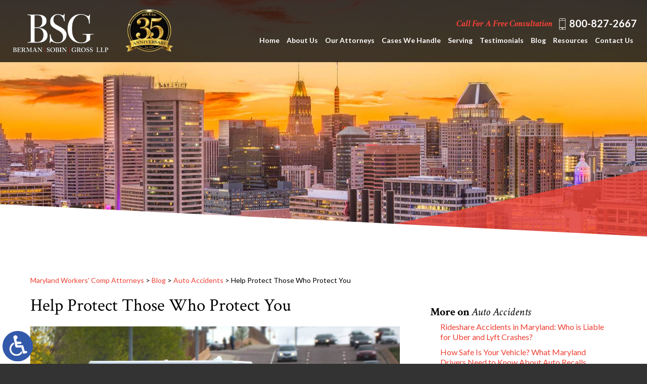

--- FILE ---
content_type: text/html; charset=UTF-8
request_url: https://www.marylandworkerscompensationlaw.com/auto-accidents/help-protect-those-who-protect-you/
body_size: 14138
content:
<!DOCTYPE HTML>
<html class="nojs neutralizer" lang="en">
<head>
	<meta charset="utf-8" />
	<meta id="theViewport" name="viewport" content="width=device-width, initial-scale=1.0">
	<script>
		/*! modernizr 3.6.0 (Custom Build) | MIT *
 * https://modernizr.com/download/?-webp-setclasses !*/
!function(e,n,A){function o(e,n){return typeof e===n}function t(){var e,n,A,t,a,i,l;for(var f in r)if(r.hasOwnProperty(f)){if(e=[],n=r[f],n.name&&(e.push(n.name.toLowerCase()),n.options&&n.options.aliases&&n.options.aliases.length))for(A=0;A<n.options.aliases.length;A++)e.push(n.options.aliases[A].toLowerCase());for(t=o(n.fn,"function")?n.fn():n.fn,a=0;a<e.length;a++)i=e[a],l=i.split("."),1===l.length?Modernizr[l[0]]=t:(!Modernizr[l[0]]||Modernizr[l[0]]instanceof Boolean||(Modernizr[l[0]]=new Boolean(Modernizr[l[0]])),Modernizr[l[0]][l[1]]=t),s.push((t?"":"no-")+l.join("-"))}}function a(e){var n=u.className,A=Modernizr._config.classPrefix||"";if(c&&(n=n.baseVal),Modernizr._config.enableJSClass){var o=new RegExp("(^|\\s)"+A+"no-js(\\s|$)");n=n.replace(o,"$1"+A+"js$2")}Modernizr._config.enableClasses&&(n+=" "+A+e.join(" "+A),c?u.className.baseVal=n:u.className=n)}function i(e,n){if("object"==typeof e)for(var A in e)f(e,A)&&i(A,e[A]);else{e=e.toLowerCase();var o=e.split("."),t=Modernizr[o[0]];if(2==o.length&&(t=t[o[1]]),"undefined"!=typeof t)return Modernizr;n="function"==typeof n?n():n,1==o.length?Modernizr[o[0]]=n:(!Modernizr[o[0]]||Modernizr[o[0]]instanceof Boolean||(Modernizr[o[0]]=new Boolean(Modernizr[o[0]])),Modernizr[o[0]][o[1]]=n),a([(n&&0!=n?"":"no-")+o.join("-")]),Modernizr._trigger(e,n)}return Modernizr}var s=[],r=[],l={_version:"3.6.0",_config:{classPrefix:"",enableClasses:!0,enableJSClass:!0,usePrefixes:!0},_q:[],on:function(e,n){var A=this;setTimeout(function(){n(A[e])},0)},addTest:function(e,n,A){r.push({name:e,fn:n,options:A})},addAsyncTest:function(e){r.push({name:null,fn:e})}},Modernizr=function(){};Modernizr.prototype=l,Modernizr=new Modernizr;var f,u=n.documentElement,c="svg"===u.nodeName.toLowerCase();!function(){var e={}.hasOwnProperty;f=o(e,"undefined")||o(e.call,"undefined")?function(e,n){return n in e&&o(e.constructor.prototype[n],"undefined")}:function(n,A){return e.call(n,A)}}(),l._l={},l.on=function(e,n){this._l[e]||(this._l[e]=[]),this._l[e].push(n),Modernizr.hasOwnProperty(e)&&setTimeout(function(){Modernizr._trigger(e,Modernizr[e])},0)},l._trigger=function(e,n){if(this._l[e]){var A=this._l[e];setTimeout(function(){var e,o;for(e=0;e<A.length;e++)(o=A[e])(n)},0),delete this._l[e]}},Modernizr._q.push(function(){l.addTest=i}),Modernizr.addAsyncTest(function(){function e(e,n,A){function o(n){var o=n&&"load"===n.type?1==t.width:!1,a="webp"===e;i(e,a&&o?new Boolean(o):o),A&&A(n)}var t=new Image;t.onerror=o,t.onload=o,t.src=n}var n=[{uri:"[data-uri]",name:"webp"},{uri:"[data-uri]",name:"webp.alpha"},{uri:"[data-uri]",name:"webp.animation"},{uri:"[data-uri]",name:"webp.lossless"}],A=n.shift();e(A.name,A.uri,function(A){if(A&&"load"===A.type)for(var o=0;o<n.length;o++)e(n[o].name,n[o].uri)})}),t(),a(s),delete l.addTest,delete l.addAsyncTest;for(var p=0;p<Modernizr._q.length;p++)Modernizr._q[p]();e.Modernizr=Modernizr}(window,document);	</script>
	<script>
	!function(){function t(t){function n(){var n;n=90===window.orientation||-90===window.orientation?t[0]:t[1],theViewport.setAttribute("content","width="+n)}theViewport=document.getElementById("theViewport"),n(),window.addEventListener("orientationchange",n)}void 0!==window.orientation&&1024===screen.height&&t([1100,1100])}();</script>
		<link rel="pingback" href="https://www.marylandworkerscompensationlaw.com/xmlrpc.php" />
			<link rel="preload" type="text/css" href="https://www.marylandworkerscompensationlaw.com/wp-content/themes/bsg_2021/style.min.css?t=20260108" media="all" as="style" />
	<link rel="stylesheet" type="text/css" href="https://www.marylandworkerscompensationlaw.com/wp-content/themes/bsg_2021/style.min.css?t=20260108" media="all" />
	<link rel="apple-touch-icon" sizes="180x180" href="/wp-content/favicon/apple-touch-icon.png">
	<link rel="icon" type="image/png" sizes="32x32" href="/wp-content/favicon/favicon-32x32.png">
	<link rel="icon" type="image/png" sizes="16x16" href="/wp-content/favicon/favicon-16x16.png">
	<link rel="manifest" href="/wp-content/favicon/site.webmanifest">
	<link rel="mask-icon" href="/wp-content/favicon/safari-pinned-tab.svg" color="#5bbad5">
	<link rel="shortcut icon" href="/wp-content/favicon/favicon.ico">
					<meta name="msapplication-TileColor" content="#da532c">
	<meta name="msapplication-config" content="/wp-content/favicon/browserconfig.xml">
	<meta name="theme-color" content="#ffffff">
	<title>Help Protect Those Who Protect You</title>
<meta name='robots' content='max-image-preview:large' />
<link rel="alternate" title="oEmbed (JSON)" type="application/json+oembed" href="https://www.marylandworkerscompensationlaw.com/wp-json/oembed/1.0/embed?url=https%3A%2F%2Fwww.marylandworkerscompensationlaw.com%2Fauto-accidents%2Fhelp-protect-those-who-protect-you%2F" />
<link rel="alternate" title="oEmbed (XML)" type="text/xml+oembed" href="https://www.marylandworkerscompensationlaw.com/wp-json/oembed/1.0/embed?url=https%3A%2F%2Fwww.marylandworkerscompensationlaw.com%2Fauto-accidents%2Fhelp-protect-those-who-protect-you%2F&#038;format=xml" />
<style id='wp-img-auto-sizes-contain-inline-css' type='text/css'>
img:is([sizes=auto i],[sizes^="auto," i]){contain-intrinsic-size:3000px 1500px}
/*# sourceURL=wp-img-auto-sizes-contain-inline-css */
</style>
<style id='classic-theme-styles-inline-css' type='text/css'>
/*! This file is auto-generated */
.wp-block-button__link{color:#fff;background-color:#32373c;border-radius:9999px;box-shadow:none;text-decoration:none;padding:calc(.667em + 2px) calc(1.333em + 2px);font-size:1.125em}.wp-block-file__button{background:#32373c;color:#fff;text-decoration:none}
/*# sourceURL=/wp-includes/css/classic-themes.min.css */
</style>
<link rel="EditURI" type="application/rsd+xml" title="RSD" href="https://www.marylandworkerscompensationlaw.com/xmlrpc.php?rsd" />
<link rel="canonical" href="https://www.marylandworkerscompensationlaw.com/auto-accidents/help-protect-those-who-protect-you/" />
<link rel='shortlink' href='https://www.marylandworkerscompensationlaw.com/?p=917' />
<!-- Global site tag (gtag.js) - Google Analytics -->
<script async src="https://www.googletagmanager.com/gtag/js?id=UA-37657186-1"></script>
<script>
  window.dataLayer = window.dataLayer || [];
  function gtag(){dataLayer.push(arguments);}
  gtag('js', new Date());

  gtag('config', 'UA-37657186-1');
</script>

<!-- Google tag (gtag.js) -->
<script async src="https://www.googletagmanager.com/gtag/js?id=G-S6EWJD3D5E"></script>
<script>
  window.dataLayer = window.dataLayer || [];
  function gtag(){dataLayer.push(arguments);}
  gtag('js', new Date());

  gtag('config', 'G-S6EWJD3D5E');
</script>

<meta name="msvalidate.01" content="5EAB83AA00205A57BAEC6276EE4757C4" />

<script type="application/ld+json">
{
	"@context": "https://schema.org",
	"@type": "LegalService",
	"name": "Berman | Sobin | Gross LLP",
	"image": "https://www.marylandworkerscompensationlaw.com/wp-content/themes/bsgfd_2020/screenshot.png",
	"@id": "https://www.marylandworkerscompensationlaw.com",
	"url": "https://www.marylandworkerscompensationlaw.com",
	"telephone": "301-670-7030 ",
	"address": [
		{
			"@type": "PostalAddress",
			"streetAddress": "481 N. Frederick Avenue, Suite 300",
			"addressLocality": "Gaithersburg",
			"addressRegion": "MD",
			"postalCode": "20877",
			"addressCountry": "US"
		},
		{
			"@type": "PostalAddress",
			"streetAddress": "1301 York Road, Suite 600",
			"addressLocality": "Lutherville",
			"addressRegion": "MD",
			"postalCode": "21093",
			"addressCountry": "US"
		},
		{
			"@type": "PostalAddress",
			"streetAddress": "30 W. Patrick Street, Suite 105",
			"addressLocality": "Frederick",
			"addressRegion": "MD",
			"postalCode": "21701",
			"addressCountry": "US"
		},
		{
			"@type": "PostalAddress",
			"streetAddress": "111 S. Calvert Street, Suite 2700",
			"addressLocality": "Baltimore",
			"addressRegion": "MD",
			"postalCode": "21202",
			"addressCountry": "US"
		}			
	]
}
</script>

<script type="application/ld+json">
{
  "@context": "http://schema.org",
  "@type": "Product",
  "aggregateRating": {
    "@type": "AggregateRating",
    "ratingValue": "4.9",
    "reviewCount": "175"
  },
  "description": "We are proud to represent Maryland’s brave first-responders and the many other workers we all depend on to keep our state functioning.",
  "name": "Berman | Sobin | Gross LLP",
  "image": "https://www.marylandworkerscompensationlaw.com/wp-content/themes/bsgfd_2020/img/logos/main.png",
  "review": [
    {
      "@type": "Review",
      "author": "Ray Sanchez",
      "datePublished": "2021-02-05",
      "description": "Incredible service and professional.",
      "name": "Incredible service",
      "reviewRating": {
        "@type": "Rating",
        "bestRating": "5",
        "ratingValue": "5",
        "worstRating": "0"
      }
    }
  ]
}
</script>

	<meta property="og:title" content="Help Protect Those Who Protect You"/>
	<meta property="og:description" content="At some point while driving, I’m sure you’ve seen and heard authorized emergency vehicles traveling on the roadway. But what are you actually supposed to do when you encounter these vehicles that are responding to some incident? Here..." />
	<meta property="og:url" content="https://www.marylandworkerscompensationlaw.com/auto-accidents/help-protect-those-who-protect-you/"/>
	<meta property="og:image" content="https://www.marylandworkerscompensationlaw.com/wp-content/themes/bsg_2021/screenshot.png?t=1769447266" />
	<meta property="og:type" content="article" />
	<meta property="og:site_name" content="Berman | Sobin | Gross LLP" />
		<meta name="description" content="At some point while driving, I’m sure you’ve seen and heard authorized emergency vehicles traveling on the roadway. But what are you actually supposed to do when you encounter these vehicles that are responding to some incident? Here..." />
<script type="text/javascript">
(function(url){
	if(/(?:Chrome\/26\.0\.1410\.63 Safari\/537\.31|WordfenceTestMonBot)/.test(navigator.userAgent)){ return; }
	var addEvent = function(evt, handler) {
		if (window.addEventListener) {
			document.addEventListener(evt, handler, false);
		} else if (window.attachEvent) {
			document.attachEvent('on' + evt, handler);
		}
	};
	var removeEvent = function(evt, handler) {
		if (window.removeEventListener) {
			document.removeEventListener(evt, handler, false);
		} else if (window.detachEvent) {
			document.detachEvent('on' + evt, handler);
		}
	};
	var evts = 'contextmenu dblclick drag dragend dragenter dragleave dragover dragstart drop keydown keypress keyup mousedown mousemove mouseout mouseover mouseup mousewheel scroll'.split(' ');
	var logHuman = function() {
		if (window.wfLogHumanRan) { return; }
		window.wfLogHumanRan = true;
		var wfscr = document.createElement('script');
		wfscr.type = 'text/javascript';
		wfscr.async = true;
		wfscr.src = url + '&r=' + Math.random();
		(document.getElementsByTagName('head')[0]||document.getElementsByTagName('body')[0]).appendChild(wfscr);
		for (var i = 0; i < evts.length; i++) {
			removeEvent(evts[i], logHuman);
		}
	};
	for (var i = 0; i < evts.length; i++) {
		addEvent(evts[i], logHuman);
	}
})('//www.marylandworkerscompensationlaw.com/?wordfence_lh=1&hid=05BCCF96FFD846FF48AD6CA17E21971D');
</script><style id='global-styles-inline-css' type='text/css'>
:root{--wp--preset--aspect-ratio--square: 1;--wp--preset--aspect-ratio--4-3: 4/3;--wp--preset--aspect-ratio--3-4: 3/4;--wp--preset--aspect-ratio--3-2: 3/2;--wp--preset--aspect-ratio--2-3: 2/3;--wp--preset--aspect-ratio--16-9: 16/9;--wp--preset--aspect-ratio--9-16: 9/16;--wp--preset--color--black: #000000;--wp--preset--color--cyan-bluish-gray: #abb8c3;--wp--preset--color--white: #ffffff;--wp--preset--color--pale-pink: #f78da7;--wp--preset--color--vivid-red: #cf2e2e;--wp--preset--color--luminous-vivid-orange: #ff6900;--wp--preset--color--luminous-vivid-amber: #fcb900;--wp--preset--color--light-green-cyan: #7bdcb5;--wp--preset--color--vivid-green-cyan: #00d084;--wp--preset--color--pale-cyan-blue: #8ed1fc;--wp--preset--color--vivid-cyan-blue: #0693e3;--wp--preset--color--vivid-purple: #9b51e0;--wp--preset--gradient--vivid-cyan-blue-to-vivid-purple: linear-gradient(135deg,rgb(6,147,227) 0%,rgb(155,81,224) 100%);--wp--preset--gradient--light-green-cyan-to-vivid-green-cyan: linear-gradient(135deg,rgb(122,220,180) 0%,rgb(0,208,130) 100%);--wp--preset--gradient--luminous-vivid-amber-to-luminous-vivid-orange: linear-gradient(135deg,rgb(252,185,0) 0%,rgb(255,105,0) 100%);--wp--preset--gradient--luminous-vivid-orange-to-vivid-red: linear-gradient(135deg,rgb(255,105,0) 0%,rgb(207,46,46) 100%);--wp--preset--gradient--very-light-gray-to-cyan-bluish-gray: linear-gradient(135deg,rgb(238,238,238) 0%,rgb(169,184,195) 100%);--wp--preset--gradient--cool-to-warm-spectrum: linear-gradient(135deg,rgb(74,234,220) 0%,rgb(151,120,209) 20%,rgb(207,42,186) 40%,rgb(238,44,130) 60%,rgb(251,105,98) 80%,rgb(254,248,76) 100%);--wp--preset--gradient--blush-light-purple: linear-gradient(135deg,rgb(255,206,236) 0%,rgb(152,150,240) 100%);--wp--preset--gradient--blush-bordeaux: linear-gradient(135deg,rgb(254,205,165) 0%,rgb(254,45,45) 50%,rgb(107,0,62) 100%);--wp--preset--gradient--luminous-dusk: linear-gradient(135deg,rgb(255,203,112) 0%,rgb(199,81,192) 50%,rgb(65,88,208) 100%);--wp--preset--gradient--pale-ocean: linear-gradient(135deg,rgb(255,245,203) 0%,rgb(182,227,212) 50%,rgb(51,167,181) 100%);--wp--preset--gradient--electric-grass: linear-gradient(135deg,rgb(202,248,128) 0%,rgb(113,206,126) 100%);--wp--preset--gradient--midnight: linear-gradient(135deg,rgb(2,3,129) 0%,rgb(40,116,252) 100%);--wp--preset--font-size--small: 13px;--wp--preset--font-size--medium: 20px;--wp--preset--font-size--large: 36px;--wp--preset--font-size--x-large: 42px;--wp--preset--spacing--20: 0.44rem;--wp--preset--spacing--30: 0.67rem;--wp--preset--spacing--40: 1rem;--wp--preset--spacing--50: 1.5rem;--wp--preset--spacing--60: 2.25rem;--wp--preset--spacing--70: 3.38rem;--wp--preset--spacing--80: 5.06rem;--wp--preset--shadow--natural: 6px 6px 9px rgba(0, 0, 0, 0.2);--wp--preset--shadow--deep: 12px 12px 50px rgba(0, 0, 0, 0.4);--wp--preset--shadow--sharp: 6px 6px 0px rgba(0, 0, 0, 0.2);--wp--preset--shadow--outlined: 6px 6px 0px -3px rgb(255, 255, 255), 6px 6px rgb(0, 0, 0);--wp--preset--shadow--crisp: 6px 6px 0px rgb(0, 0, 0);}:where(.is-layout-flex){gap: 0.5em;}:where(.is-layout-grid){gap: 0.5em;}body .is-layout-flex{display: flex;}.is-layout-flex{flex-wrap: wrap;align-items: center;}.is-layout-flex > :is(*, div){margin: 0;}body .is-layout-grid{display: grid;}.is-layout-grid > :is(*, div){margin: 0;}:where(.wp-block-columns.is-layout-flex){gap: 2em;}:where(.wp-block-columns.is-layout-grid){gap: 2em;}:where(.wp-block-post-template.is-layout-flex){gap: 1.25em;}:where(.wp-block-post-template.is-layout-grid){gap: 1.25em;}.has-black-color{color: var(--wp--preset--color--black) !important;}.has-cyan-bluish-gray-color{color: var(--wp--preset--color--cyan-bluish-gray) !important;}.has-white-color{color: var(--wp--preset--color--white) !important;}.has-pale-pink-color{color: var(--wp--preset--color--pale-pink) !important;}.has-vivid-red-color{color: var(--wp--preset--color--vivid-red) !important;}.has-luminous-vivid-orange-color{color: var(--wp--preset--color--luminous-vivid-orange) !important;}.has-luminous-vivid-amber-color{color: var(--wp--preset--color--luminous-vivid-amber) !important;}.has-light-green-cyan-color{color: var(--wp--preset--color--light-green-cyan) !important;}.has-vivid-green-cyan-color{color: var(--wp--preset--color--vivid-green-cyan) !important;}.has-pale-cyan-blue-color{color: var(--wp--preset--color--pale-cyan-blue) !important;}.has-vivid-cyan-blue-color{color: var(--wp--preset--color--vivid-cyan-blue) !important;}.has-vivid-purple-color{color: var(--wp--preset--color--vivid-purple) !important;}.has-black-background-color{background-color: var(--wp--preset--color--black) !important;}.has-cyan-bluish-gray-background-color{background-color: var(--wp--preset--color--cyan-bluish-gray) !important;}.has-white-background-color{background-color: var(--wp--preset--color--white) !important;}.has-pale-pink-background-color{background-color: var(--wp--preset--color--pale-pink) !important;}.has-vivid-red-background-color{background-color: var(--wp--preset--color--vivid-red) !important;}.has-luminous-vivid-orange-background-color{background-color: var(--wp--preset--color--luminous-vivid-orange) !important;}.has-luminous-vivid-amber-background-color{background-color: var(--wp--preset--color--luminous-vivid-amber) !important;}.has-light-green-cyan-background-color{background-color: var(--wp--preset--color--light-green-cyan) !important;}.has-vivid-green-cyan-background-color{background-color: var(--wp--preset--color--vivid-green-cyan) !important;}.has-pale-cyan-blue-background-color{background-color: var(--wp--preset--color--pale-cyan-blue) !important;}.has-vivid-cyan-blue-background-color{background-color: var(--wp--preset--color--vivid-cyan-blue) !important;}.has-vivid-purple-background-color{background-color: var(--wp--preset--color--vivid-purple) !important;}.has-black-border-color{border-color: var(--wp--preset--color--black) !important;}.has-cyan-bluish-gray-border-color{border-color: var(--wp--preset--color--cyan-bluish-gray) !important;}.has-white-border-color{border-color: var(--wp--preset--color--white) !important;}.has-pale-pink-border-color{border-color: var(--wp--preset--color--pale-pink) !important;}.has-vivid-red-border-color{border-color: var(--wp--preset--color--vivid-red) !important;}.has-luminous-vivid-orange-border-color{border-color: var(--wp--preset--color--luminous-vivid-orange) !important;}.has-luminous-vivid-amber-border-color{border-color: var(--wp--preset--color--luminous-vivid-amber) !important;}.has-light-green-cyan-border-color{border-color: var(--wp--preset--color--light-green-cyan) !important;}.has-vivid-green-cyan-border-color{border-color: var(--wp--preset--color--vivid-green-cyan) !important;}.has-pale-cyan-blue-border-color{border-color: var(--wp--preset--color--pale-cyan-blue) !important;}.has-vivid-cyan-blue-border-color{border-color: var(--wp--preset--color--vivid-cyan-blue) !important;}.has-vivid-purple-border-color{border-color: var(--wp--preset--color--vivid-purple) !important;}.has-vivid-cyan-blue-to-vivid-purple-gradient-background{background: var(--wp--preset--gradient--vivid-cyan-blue-to-vivid-purple) !important;}.has-light-green-cyan-to-vivid-green-cyan-gradient-background{background: var(--wp--preset--gradient--light-green-cyan-to-vivid-green-cyan) !important;}.has-luminous-vivid-amber-to-luminous-vivid-orange-gradient-background{background: var(--wp--preset--gradient--luminous-vivid-amber-to-luminous-vivid-orange) !important;}.has-luminous-vivid-orange-to-vivid-red-gradient-background{background: var(--wp--preset--gradient--luminous-vivid-orange-to-vivid-red) !important;}.has-very-light-gray-to-cyan-bluish-gray-gradient-background{background: var(--wp--preset--gradient--very-light-gray-to-cyan-bluish-gray) !important;}.has-cool-to-warm-spectrum-gradient-background{background: var(--wp--preset--gradient--cool-to-warm-spectrum) !important;}.has-blush-light-purple-gradient-background{background: var(--wp--preset--gradient--blush-light-purple) !important;}.has-blush-bordeaux-gradient-background{background: var(--wp--preset--gradient--blush-bordeaux) !important;}.has-luminous-dusk-gradient-background{background: var(--wp--preset--gradient--luminous-dusk) !important;}.has-pale-ocean-gradient-background{background: var(--wp--preset--gradient--pale-ocean) !important;}.has-electric-grass-gradient-background{background: var(--wp--preset--gradient--electric-grass) !important;}.has-midnight-gradient-background{background: var(--wp--preset--gradient--midnight) !important;}.has-small-font-size{font-size: var(--wp--preset--font-size--small) !important;}.has-medium-font-size{font-size: var(--wp--preset--font-size--medium) !important;}.has-large-font-size{font-size: var(--wp--preset--font-size--large) !important;}.has-x-large-font-size{font-size: var(--wp--preset--font-size--x-large) !important;}
/*# sourceURL=global-styles-inline-css */
</style>
<meta name="generator" content="WP Rocket 3.20.3" data-wpr-features="wpr_desktop" /></head>
<body class="wp-singular post-template-default single single-post postid-917 single-format-standard wp-theme-universal_mm wp-child-theme-bsg_2021 mob_menu">


<a href="https://www.marylandworkerscompensationlaw.com/auto-accidents/help-protect-those-who-protect-you/?enable_wcag=1" class="adaBtn" title="Switch to ADA Accessible Theme"><img src="https://www.marylandworkerscompensationlaw.com/wp-content/themes/bsg_2021/img/ada-icon.png" width="40" height="80" alt="Switch to ADA Accessible Theme"></a>
<div id="wrapper" >
<a id="closeMenu" class="menuToggle" href="#">Close Menu</a>
<div id="menuWall" class="menuToggle"></div>
<div id="mmiWrapper"><ul id="mobMenuItems">
	<li id="mm1" class="mmi"><a href="/">Home</a></li>
	<li id="mm2" class="mmi"><a href="tel:+18002483352">Call</a></li>
	<li id="mm3" class="mmi"><a href="/contact-us/" rel="nofollow">Email</a></li>
	<li id="mm5" class="mmi"><a class="menuToggle" href="#">Search</a></li>
	<li id="mm6" class="menuToggle mmi"><a href="#">Menu</a></li>
</ul></div>
<div id="persistentHeader">
<div id="mhWrapper"><header id="mainHeader">
	<a id="logo-main"><img src="https://www.marylandworkerscompensationlaw.com/wp-content/themes/bsg_2021/img/logos/main-v4.png" width="347" height="179" alt="Maryland Workers' Comp Attorney"/></a>
	<img class="mhAnniversary" src="https://www.marylandworkerscompensationlaw.com/wp-content/themes/bsg_2021/img/header/35-year.webp" width="125" height="123" alt="35 Years">
	<div class="mhRight">
		<div class="mhrTop">
			<span class="mhCTA noSticky">Call For A Free Consultation</span>
			<ul class="mhNumbers">
				<li>
					<a href="tel:+18008272667">800-827-2667</a>
				</li>
			</ul>
		</div>
		<nav id="mainMenu" class="mm_mob">
			<div id="mblSearchCont">
				<form id="mblSearch" method="get" action="/">
					<input type="text" id="mblsInput" name="s" placeholder="Enter Search Terms" />
					<input type="submit" id="mblsSubmit" value="Submit" />
				</form>
			</div>
			<ul>
			<li id="menu-item-1896" class="menu-item menu-item-type-post_type menu-item-object-page menu-item-home menu-item-1896"><a href="https://www.marylandworkerscompensationlaw.com/">Home</a></li>
<li id="menu-item-1903" class="menu-item menu-item-type-post_type menu-item-object-page menu-item-has-children menu-item-1903"><a rel="nofollow" href="https://www.marylandworkerscompensationlaw.com/about-us/">About Us</a>
<ul class="sub-menu">
	<li id="menu-item-4821" class="menu-item menu-item-type-custom menu-item-object-custom menu-item-4821"><a href="/firm-news/">Firm News</a></li>
	<li id="menu-item-10941" class="menu-item menu-item-type-post_type menu-item-object-page menu-item-10941"><a href="https://www.marylandworkerscompensationlaw.com/careers/">Careers</a></li>
	<li id="menu-item-1906" class="menu-item menu-item-type-post_type menu-item-object-page menu-item-1906"><a rel="nofollow" href="https://www.marylandworkerscompensationlaw.com/community-service/">Community Service</a></li>
	<li id="menu-item-15305" class="menu-item menu-item-type-post_type menu-item-object-page menu-item-15305"><a href="https://www.marylandworkerscompensationlaw.com/law-clerk-program/">Law Clerk Program</a></li>
</ul>
</li>
<li id="menu-item-1902" class="menu-item menu-item-type-post_type menu-item-object-page menu-item-1902"><a rel="nofollow" href="https://www.marylandworkerscompensationlaw.com/our-attorneys/">Our Attorneys</a></li>
<li id="menu-item-14851" class="menu-item menu-item-type-custom menu-item-object-custom menu-item-has-children menu-item-14851"><a href="#">Cases We Handle</a>
<ul class="sub-menu">
	<li id="menu-item-1921" class="menu-item menu-item-type-post_type menu-item-object-page menu-item-has-children menu-item-1921"><a href="https://www.marylandworkerscompensationlaw.com/maryland-workers-compensation-attorney/">Workers&#8217; Compensation</a>
	<ul class="sub-menu">
		<li id="menu-item-14848" class="menu-item menu-item-type-post_type menu-item-object-page menu-item-14848"><a href="https://www.marylandworkerscompensationlaw.com/maryland-workplace-injury-attorney/">Workplace Injury</a></li>
		<li id="menu-item-1923" class="menu-item menu-item-type-post_type menu-item-object-page menu-item-1923"><a href="https://www.marylandworkerscompensationlaw.com/maryland-communication-workers-injury-attorney/">Communication Workers</a></li>
		<li id="menu-item-1924" class="menu-item menu-item-type-post_type menu-item-object-page menu-item-1924"><a href="https://www.marylandworkerscompensationlaw.com/maryland-correctional-officers-injury-attorney/">Correctional Officers</a></li>
		<li id="menu-item-1925" class="menu-item menu-item-type-post_type menu-item-object-page menu-item-1925"><a href="https://www.marylandworkerscompensationlaw.com/maryland-firefighters-paramedics-emts-injury-attorney/">Firefighters, Paramedics &#038; EMTs</a></li>
		<li id="menu-item-1926" class="menu-item menu-item-type-post_type menu-item-object-page menu-item-1926"><a href="https://www.marylandworkerscompensationlaw.com/maryland-law-enforcement-officers-injury-attorney/">Law Enforcement Officers</a></li>
		<li id="menu-item-1928" class="menu-item menu-item-type-post_type menu-item-object-page menu-item-1928"><a href="https://www.marylandworkerscompensationlaw.com/maryland-teachers-school-employees-injury-attorney/">Teachers &#038; School Support Employees</a></li>
	</ul>
</li>
	<li id="menu-item-1948" class="menu-item menu-item-type-post_type menu-item-object-page menu-item-1948"><a href="https://www.marylandworkerscompensationlaw.com/maryland-personal-injury-attorney/">Personal Injury</a></li>
	<li id="menu-item-1935" class="menu-item menu-item-type-post_type menu-item-object-page menu-item-1935"><a href="https://www.marylandworkerscompensationlaw.com/maryland-car-accident-attorney/">Car Accidents</a></li>
	<li id="menu-item-1954" class="menu-item menu-item-type-post_type menu-item-object-page menu-item-1954"><a href="https://www.marylandworkerscompensationlaw.com/maryland-medical-malpractice-attorney/">Medical Malpractice</a></li>
</ul>
</li>
<li id="menu-item-14849" class="menu-item menu-item-type-custom menu-item-object-custom menu-item-has-children menu-item-14849"><a href="#">Serving</a>
<ul class="sub-menu">
	<li id="menu-item-5323" class="menu-item menu-item-type-post_type menu-item-object-page menu-item-5323"><a href="https://www.marylandworkerscompensationlaw.com/baltimore-workers-compensation-attorney/">Baltimore</a></li>
	<li id="menu-item-1989" class="menu-item menu-item-type-post_type menu-item-object-page menu-item-1989"><a href="https://www.marylandworkerscompensationlaw.com/gaithersburg-workers-compensation-attorney/">Gaithersburg</a></li>
	<li id="menu-item-2073" class="menu-item menu-item-type-post_type menu-item-object-page menu-item-2073"><a href="https://www.marylandworkerscompensationlaw.com/lutherville-workers-compensation-attorney/">Lutherville</a></li>
	<li id="menu-item-2156" class="menu-item menu-item-type-post_type menu-item-object-page menu-item-2156"><a href="https://www.marylandworkerscompensationlaw.com/frederick-workers-compensation-attorney/">Frederick</a></li>
	<li id="menu-item-14891" class="menu-item menu-item-type-post_type menu-item-object-page menu-item-14891"><a href="https://www.marylandworkerscompensationlaw.com/cumberland-workers-compensation-attorney/">Cumberland</a></li>
	<li id="menu-item-14890" class="menu-item menu-item-type-post_type menu-item-object-page menu-item-14890"><a href="https://www.marylandworkerscompensationlaw.com/largo-workers-compensation-attorney/">Largo</a></li>
	<li id="menu-item-14892" class="menu-item menu-item-type-post_type menu-item-object-page menu-item-14892"><a href="https://www.marylandworkerscompensationlaw.com/hagerstown-workers-compensation-attorney/">Hagerstown</a></li>
	<li id="menu-item-1927" class="menu-item menu-item-type-post_type menu-item-object-page menu-item-1927"><a href="https://www.marylandworkerscompensationlaw.com/washington-dc-workers-compensation-attorney/">Washington DC</a></li>
</ul>
</li>
<li id="menu-item-1907" class="menu-item menu-item-type-post_type menu-item-object-page menu-item-1907"><a rel="nofollow" href="https://www.marylandworkerscompensationlaw.com/client-testimonials/">Testimonials</a></li>
<li id="menu-item-4761" class="menu-item menu-item-type-post_type menu-item-object-page current_page_parent menu-item-4761"><a href="https://www.marylandworkerscompensationlaw.com/blog/">Blog</a></li>
<li id="menu-item-14850" class="menu-item menu-item-type-custom menu-item-object-custom menu-item-has-children menu-item-14850"><a href="#">Resources</a>
<ul class="sub-menu">
	<li id="menu-item-1912" class="menu-item menu-item-type-post_type menu-item-object-page menu-item-1912"><a rel="nofollow" href="https://www.marylandworkerscompensationlaw.com/document-center/">Document Center</a></li>
	<li id="menu-item-2227" class="menu-item menu-item-type-post_type menu-item-object-page menu-item-2227"><a rel="nofollow" href="https://www.marylandworkerscompensationlaw.com/mobile-apps/">Mobile Apps</a></li>
</ul>
</li>
<li id="menu-item-1898" class="menu-item menu-item-type-post_type menu-item-object-page menu-item-1898"><a rel="nofollow" href="https://www.marylandworkerscompensationlaw.com/contact-us/">Contact Us</a></li>
			</ul>
		</nav>
	</div>
</header></div>

</div><!-- persistentHeader -->
<div id="subslide1" class="subslide"></div>
<div id="caWrap" >
	<div id="contentArea">
		<div id='crumbs'><a class='breadcrumb_home' href='https://www.marylandworkerscompensationlaw.com'>Maryland Workers' Comp Attorneys</a> >  <a href='https://www.marylandworkerscompensationlaw.com/blog/'>Blog</a> > <a href='https://www.marylandworkerscompensationlaw.com/auto-accidents/'>Auto Accidents</a> > <span class='current'>Help Protect Those Who Protect You</span></div>		<article id="mainContent" class="article">
		<h1>Help Protect Those Who Protect You</h1>
		<p><img decoding="async" src="/wp-content/assets/images/blogs/ambulance-in-traffic.jpg" alt="Help Protect Those Who Protect You" class="mcImgScale" /></p>
<p>At some point while driving, I’m sure you’ve seen and heard authorized emergency vehicles traveling on the roadway. But what are you actually supposed to do when you encounter these vehicles that are responding to some incident? Here are the most important things you should to do when you encounter emergency vehicles with lights and sirens activated:</p>
<ol>
<li>Get as close as you can to the side of the road;</li>
<li>Get out of any intersection; and</li>
<li>Stay stopped until they have passed.</li>
</ol>
<p>If you’re driving in the same direction as the emergency vehicle, don’t attempt to pass them! Not only is that illegal, it’s extremely dangerous for you, the emergency responders, as well as other drivers.</p>
<p>Lastly, if emergency vehicles are stopped on the roadway, you must safely pull into a lane that isn’t directly next to their vehicle. If that’s impossible, then you should slow down to a reasonable speed considering the conditions, or even stop if necessary.</p>
<p>If you’ve been injured in a car accident, call us for a free consultation at 301-670-7030.</p>
			<div class='shareThisWrapper '>
				<a target='_blank' class='dskSharingIcon dskSharingIcon_facebook' data-url='https://social.milemarkmedia.com/?site=fb&u=https%3A%2F%2Fwww.marylandworkerscompensationlaw.com%2Fauto-accidents%2Fhelp-protect-those-who-protect-you%2F'><img decoding="async" alt="Facebook" title="Facebook" src="https://d78c52a599aaa8c95ebc-9d8e71b4cb418bfe1b178f82d9996947.ssl.cf1.rackcdn.com/dsk_sharing/icons/ftlg_16.png" width="64" height="16"></a>
				<a target='_blank' class='dskSharingIcon dskSharingIcon_twitter' data-url='https://social.milemarkmedia.com/?site=tw&u=https%3A%2F%2Fwww.marylandworkerscompensationlaw.com%2Fauto-accidents%2Fhelp-protect-those-who-protect-you%2F'><img decoding="async" alt="Twitter" title="Twitter" src="https://d78c52a599aaa8c95ebc-9d8e71b4cb418bfe1b178f82d9996947.ssl.cf1.rackcdn.com/dsk_sharing/icons/ftlg_16.png" width="64" height="16"></a>
				<a target='_blank' class='dskSharingIcon dskSharingIcon_linkedin' data-url='https://social.milemarkmedia.com/?site=li&u=https%3A%2F%2Fwww.marylandworkerscompensationlaw.com%2Fauto-accidents%2Fhelp-protect-those-who-protect-you%2F'><img decoding="async" alt="LinkedIn" title="LinkedIn" src="https://d78c52a599aaa8c95ebc-9d8e71b4cb418bfe1b178f82d9996947.ssl.cf1.rackcdn.com/dsk_sharing/icons/ftlg_16.png" width="64" height="16"></a>
			</div>		
		<div class="entry-meta">
			<span class="meta-prep meta-prep-author">By </span>
			<span class="author vcard">Berman | Sobin | Gross LLP</span>
			<span class="meta-sep"> | </span>
			<span class="meta-prep meta-prep-entry-date">Posted on </span>
			<span class="entry-date"><abbr class="published" title="2019-01-30T00:00:00-0800">January 30, 2019</abbr></span>
		<span class="tag-links"><span class="entry-utility-prep entry-utility-prep-tag-links">Tags: </span><a href="/tag/auto-accidents/">Auto Accidents</a> </span>		</div>
			<div id="pagination-single">
			<div class="pag-single-prev">&laquo; <a href="https://www.marylandworkerscompensationlaw.com/auto-accidents/injured-by-a-distracted-driver/" rel="prev">Injured by a Distracted Driver</a></div>
			<div class="pag-single-next"><a href="https://www.marylandworkerscompensationlaw.com/auto-accidents/the-ins-and-outs-of-roundabouts/" rel="next">The Ins and Outs of Roundabouts</a> &raquo;</div>
		</div><!-- #nav-above -->


					</article>
		<div id="sidebar" class="sidebar">
	<section class="blog-sidebar">
		<h2>More on <em>Auto Accidents</em></h2><ul class='sbRecentPostsList'><li><a href='https://www.marylandworkerscompensationlaw.com/auto-accidents/rideshare-accidents-in-maryland-who-is-liable-for-uber-and-lyft-crashes/'>Rideshare Accidents in Maryland: Who is Liable for Uber and Lyft Crashes?</a></li><li><a href='https://www.marylandworkerscompensationlaw.com/auto-accidents/how-safe-is-your-vehicle-what-maryland-drivers-need-to-know-about-auto-recalls/'>How Safe Is Your Vehicle? What Maryland Drivers Need to Know About Auto Recalls</a></li><li><a href='https://www.marylandworkerscompensationlaw.com/auto-accidents/suffering-from-night-blindness-precautions-to-reduce-maryland-car-accident-risks/'>Suffering From Night Blindness? Precautions To Reduce Maryland Car Accident Risks</a></li><li><a href='https://www.marylandworkerscompensationlaw.com/auto-accidents/our-maryland-car-accident-attorneys-offer-tips-for-dealing-with-insurers-after-a-crash/'>Our Maryland Car Accident Attorneys Offer Tips for Dealing With Insurers After A Crash</a></li><li><a href='https://www.marylandworkerscompensationlaw.com/auto-accidents/protect-yourself-and-your-passengers-road-trips-in-maryland/'>Protect Yourself And Your Passengers Road Trips In Maryland</a></li></ul>		<h2>Archives</h2>
		<ul>
				<li><a href='https://www.marylandworkerscompensationlaw.com/2026/01/'>January 2026</a></li>
	<li><a href='https://www.marylandworkerscompensationlaw.com/2025/12/'>December 2025</a></li>
	<li><a href='https://www.marylandworkerscompensationlaw.com/2025/11/'>November 2025</a></li>
	<li><a href='https://www.marylandworkerscompensationlaw.com/2025/10/'>October 2025</a></li>
	<li><a href='https://www.marylandworkerscompensationlaw.com/2025/09/'>September 2025</a></li>
		</ul>
		<h2>Categories</h2>
		<ul>
				<li class="cat-item cat-item-4"><a href="https://www.marylandworkerscompensationlaw.com/auto-accidents/">Auto Accidents</a>
</li>
	<li class="cat-item cat-item-193"><a href="https://www.marylandworkerscompensationlaw.com/bicycle-accident/">Bicycle Accident</a>
</li>
	<li class="cat-item cat-item-186"><a href="https://www.marylandworkerscompensationlaw.com/car-accident/">Car Accident</a>
</li>
	<li class="cat-item cat-item-190"><a href="https://www.marylandworkerscompensationlaw.com/distracted-driving-accident/">Distracted Driving Accident</a>
</li>
	<li class="cat-item cat-item-195"><a href="https://www.marylandworkerscompensationlaw.com/dog-bite/">Dog Bite</a>
</li>
	<li class="cat-item cat-item-189"><a href="https://www.marylandworkerscompensationlaw.com/drunk-driving-accident/">Drunk Driving Accident</a>
</li>
	<li class="cat-item cat-item-185"><a href="https://www.marylandworkerscompensationlaw.com/firm-news/">Firm News</a>
</li>
	<li class="cat-item cat-item-12"><a href="https://www.marylandworkerscompensationlaw.com/general/">General</a>
</li>
	<li class="cat-item cat-item-10"><a href="https://www.marylandworkerscompensationlaw.com/medical-malpractice-nursing-home-abuse/">Medical Malpractice &amp; Nursing Home Abuse</a>
</li>
	<li class="cat-item cat-item-188"><a href="https://www.marylandworkerscompensationlaw.com/motorcycle-accident/">Motorcycle Accident</a>
</li>
	<li class="cat-item cat-item-192"><a href="https://www.marylandworkerscompensationlaw.com/pedestrian-accident/">Pedestrian Accident</a>
</li>
	<li class="cat-item cat-item-7"><a href="https://www.marylandworkerscompensationlaw.com/personal-injury/">Personal Injury</a>
</li>
	<li class="cat-item cat-item-196"><a href="https://www.marylandworkerscompensationlaw.com/premises-liability/">Premises Liability</a>
</li>
	<li class="cat-item cat-item-6"><a href="https://www.marylandworkerscompensationlaw.com/railroad-injury/">Railroad Injury</a>
</li>
	<li class="cat-item cat-item-194"><a href="https://www.marylandworkerscompensationlaw.com/slip-trip-fall/">Slip Trip Fall</a>
</li>
	<li class="cat-item cat-item-3"><a href="https://www.marylandworkerscompensationlaw.com/social-security-disability/">Social Security Disability</a>
</li>
	<li class="cat-item cat-item-191"><a href="https://www.marylandworkerscompensationlaw.com/surgical-errors/">Surgical Errors</a>
</li>
	<li class="cat-item cat-item-187"><a href="https://www.marylandworkerscompensationlaw.com/truck-accident/">Truck Accident</a>
</li>
	<li class="cat-item cat-item-197"><a href="https://www.marylandworkerscompensationlaw.com/uninsured-driver-accident/">Uninsured Driver Accident</a>
</li>
	<li class="cat-item cat-item-2"><a href="https://www.marylandworkerscompensationlaw.com/wills-estates/">Wills &amp; Estates</a>
</li>
	<li class="cat-item cat-item-5"><a href="https://www.marylandworkerscompensationlaw.com/workers-compensation/">Workers&#039; Compensation</a>
</li>
		</ul>
	</section>
</div><!-- sidebar -->	</div><!-- contentArea -->
</div> <!-- end caWrap -->
<div class="fpNav">
	<ul class="fpNList animate__animated" data-animation="animate__fadeInRight">
		<li><a href="https://www.marylandworkerscompensationlaw.com/maryland-workers-compensation-attorney/">Workers' Compensation</a></li>
		<li><a href="https://www.marylandworkerscompensationlaw.com/maryland-personal-injury-attorney/">Personal Injury & Accidents</a></li>
		<li><a href="https://www.marylandworkerscompensationlaw.com/maryland-medical-malpractice-attorney/">Medical Malpractice</a></li>
		<li><a href="https://www.marylandworkerscompensationlaw.com/maryland-workplace-injury-attorney/">Workplace Accidents & Injuries</a></li>
		<li><a href="https://www.marylandworkerscompensationlaw.com/maryland-wrongful-death-attorney/">Wrongful Death</a></li>
	</ul>
</div> <!-- end fpNav -->

<footer id="mainFooter">
	<div class="mfTop delayLoad">
		<div class="mfBox animate__animated" data-animation="animate__fadeInLeft">
			<div class="mfLogo"><img class="delayLoad" data-src="https://www.marylandworkerscompensationlaw.com/wp-content/themes/bsg_2021/img/logos/main-v4.png" width="347" height="179" alt="BSG - Berman, Sobin, Gross LLP"></div>
			<ul class="mfSocial">
				<li class="mfFacebook"><a href="https://www.facebook.com/BermanSobinGross/" target="_blank" rel="nofollow"><img class="delayLoad" data-src="https://www.marylandworkerscompensationlaw.com/wp-content/themes/bsg_2021/img/footer/social-v2.png" width="168" height="97" alt="Facebook"></a></li>
				<li class="mfTwitter"><a href="https://twitter.com/BSGLawMaryland" target="_blank" rel="nofollow"><img class="delayLoad" data-src="https://www.marylandworkerscompensationlaw.com/wp-content/themes/bsg_2021/img/footer/social-v2.png" width="168" height="97" alt="Twitter"></a></li>
				<li class="mfLinkedIn"><a href="https://www.linkedin.com/company/berman-sobin-gross-feldman-&-darby-llp" target="_blank" rel="nofollow"><img class="delayLoad" data-src="https://www.marylandworkerscompensationlaw.com/wp-content/themes/bsg_2021/img/footer/social-v2.png" width="168" height="97" alt="LinkedIn"></a></li>
				<li class="mfInstagram"><a href="https://www.instagram.com/bsglaw/?hl=en" target="_blank" rel="nofollow"><img class="delayLoad" data-src="https://www.marylandworkerscompensationlaw.com/wp-content/themes/bsg_2021/img/footer/social-v2.png" width="168" height="97" alt="Instagram"></a></li>
			</ul>
		</div>
		<div class="mfLocations">
			<div class="mflWrap">
				<div class="mfLoc delayLoad animate__animated" data-animation="animate__fadeInLeft">
					<span class="mflTitle">Gaithersburg Office</span>
					<a href="/contact-us/">481 N. Frederick Avenue, Suite 300<br> Gaithersburg, MD 20877</a>
					<ul class="mfNumbers">
						<li><b>Phone:</b> <a href="tel:+13016707030">301-670-7030</a> / <a href="tel:+18008272667">800-827-2667</a></li>
						<li><b>Fax:</b> 301-670-9492</li>
					</ul>
				</div>
				<div class="mfLoc delayLoad animate__animated" data-animation="animate__fadeInUp">
					<span class="mflTitle">Lutherville Office</span>
					<a href="/contact-us/">1301 York Road, Suite 600<br> Lutherville, MD 21093</a>
					<ul class="mfNumbers">
						<li><b>Phone:</b> <a href="tel:+14107695400">410-769-5400</a> / <a href="tel:+18002483352">800-248-3352</a></li>
						<li><b>Fax:</b> 410-769-9200</li>
					</ul>
				</div>
				<div class="mfLoc delayLoad animate__animated" data-animation="animate__fadeInRight">
					<span class="mflTitle">Frederick Office</span>
					<a href="/contact-us/">30 W. Patrick Street, Suite 105<br> Frederick, MD 21701</a>
					<ul class="mfNumbers">
						<li><b>Phone:</b> <a href="tel:+13016682100">301-668-2100</a> / <a href="tel:+18008272667">800-827-2667</a></li>
						<li><b>Fax:</b> 301-668-2000</li>
					</ul>
				</div>
				<div class="mfLoc delayLoad animate__animated" data-animation="animate__fadeInRight">
					<span class="mflTitle">Baltimore Office</span>
					<a href="/contact-us/">200 E. Pratt Street, Suite 4100<br> Baltimore, MD 21202</a>
					<ul class="mfNumbers">
						<li><b>Phone:</b> <a href="tel:+14107695400">410-769-5400</a> / <a href="tel:+18002483352">800-248-3352</a></li>
						<li><b>Fax:</b> 410-769-9200</li>
					</ul>
				</div>
				<div class="mfLoc delayLoad animate__animated" data-animation="animate__fadeInRight">
					<span class="mflTitle">Hagerstown Office</span>
					<a href="/contact-us/">Parkview Business Center<br>201 Prospect Ave., Suite 102<br> Hagerstown, MD 21742</a>
					<ul class="mfNumbers">
						<li><b>Phone:</b> <a href="tel:+18008272667">800-827-2667</a></li>
					</ul>
				</div>
				<div class="mfLoc delayLoad animate__animated" data-animation="animate__fadeInRight">
					<span class="mflTitle">Largo Office</span>
					<a href="/contact-us/">1300 Mercantile Lane, Suite 51<br> Largo, MD 20774</a>
					<ul class="mfNumbers">
						<li><b>Phone:</b> <a href="tel:+18008272667">800-827-2667</a></li>
					</ul>
				</div>
				<div class="mfLoc delayLoad animate__animated" data-animation="animate__fadeInRight">
					<span class="mflTitle">Cumberland Office</span>
					<a href="/contact-us/">31 Baltimore Street, Suite 103<br> Cumberland, MD  21502</a>
					<ul class="mfNumbers">
						<li><b>Phone:</b> <a href="tel:+18008272667">800-827-2667</a></li>
					</ul>
				</div>
			</div>
		</div> <!-- end mfLocations -->
	</div> <!-- end mfTop -->
	<div id="mmBrandingWrapper">
		<div id="mmBranding">
			<img id="logo-mmm" class="delayLoad" data-src="https://www.marylandworkerscompensationlaw.com/wp-content/themes/bsg_2021/img/logos/mmm.png" width="169" height="35" alt="MileMark Media">
			<p>&copy; 2020 - 2026 Berman | Sobin | Gross LLP. All rights reserved. <br>This law firm website and <a target="_blank" href="https://www.milemarkmedia.com/">legal marketing</a> are managed by MileMark Media.</p>
		</div><!-- #mmBranding -->
		<ul class="fNav" id="fNav1">
			<li id="menu-item-1894" class="menu-item menu-item-type-post_type menu-item-object-page menu-item-1894"><a href="https://www.marylandworkerscompensationlaw.com/site-map/">Site Map</a></li>
<li id="menu-item-1895" class="menu-item menu-item-type-post_type menu-item-object-page menu-item-1895"><a rel="nofollow" href="https://www.marylandworkerscompensationlaw.com/disclaimer/">Disclaimer</a></li>
<li id="menu-item-2224" class="menu-item menu-item-type-post_type menu-item-object-page menu-item-2224"><a rel="nofollow" href="https://www.marylandworkerscompensationlaw.com/privacy-policy/">Privacy Policy</a></li>
		</ul>
	</div><!-- #mmBrandingWrapper -->
</footer>
</div><!-- wrapper -->

<div id="sync">
	<span id="syncMenu" class="syncItem"></span>
</div>

<script>
//Set body and nav class to desktop ones as necessary
(function(){
	var syncMenu = document.getElementById('syncMenu');
	if(syncMenu === null || !document.defaultView || !document.defaultView.getComputedStyle) {return false;}
	var smZindex = document.defaultView.getComputedStyle(syncMenu, null).getPropertyValue('z-index');
	if(smZindex > 0) {
		var b = document.getElementsByTagName('body')[0];
		var menu = document.getElementById('mainMenu');
		b.classList.remove('mob_menu');
		b.classList.add('dsktp_menu');
		menu.classList.remove('mm_mob');
		menu.classList.add('mm');
	}
})()
</script>

<script>(function(){
function dskCheckImage(ii, allImages) {
	if(ii >= allImages.length) {return false;}
	var curSRC, newIMGsrc, lastInstance, theAttrib;
	var lazyClass = 'delayLoad';
	var theDataSRC = 'data-src';
	var img = allImages[ii];
	if(img.classList.contains(lazyClass)) {
		curSRC = img.getAttribute(theDataSRC);
		theAttrib = theDataSRC;
	} else {
		curSRC = img.getAttribute('src');
		theAttrib = 'src';
	}
	var lastInstance = curSRC.lastIndexOf('.png');
	if(lastInstance === -1) {
		lastInstance = curSRC.lastIndexOf('.jpg');
	}
	if(lastInstance > 0) {
		newIMGsrc = curSRC.slice(0, lastInstance) + '.webp' + curSRC.slice(lastInstance + 4);
		img.setAttribute(theAttrib, newIMGsrc);
	}
	dskCheckImage(ii + 1, allImages);
}
var htmlTag = document.getElementsByTagName('html')[0];
htmlTag.classList.remove('nojs');
if(htmlTag.classList.contains('webp')) {
	dskCheckImage(0, document.getElementsByClassName('w_p'));
}
}());</script>

<script>/*! head.load - v1.0.3 */
(function(n,t){"use strict";function w(){}function u(n,t){if(n){typeof n=="object"&&(n=[].slice.call(n));for(var i=0,r=n.length;i<r;i++)t.call(n,n[i],i)}}function it(n,i){var r=Object.prototype.toString.call(i).slice(8,-1);return i!==t&&i!==null&&r===n}function s(n){return it("Function",n)}function a(n){return it("Array",n)}function et(n){var i=n.split("/"),t=i[i.length-1],r=t.indexOf("?");return r!==-1?t.substring(0,r):t}function f(n){(n=n||w,n._done)||(n(),n._done=1)}function ot(n,t,r,u){var f=typeof n=="object"?n:{test:n,success:!t?!1:a(t)?t:[t],failure:!r?!1:a(r)?r:[r],callback:u||w},e=!!f.test;return e&&!!f.success?(f.success.push(f.callback),i.load.apply(null,f.success)):e||!f.failure?u():(f.failure.push(f.callback),i.load.apply(null,f.failure)),i}function v(n){var t={},i,r;if(typeof n=="object")for(i in n)!n[i]||(t={name:i,url:n[i]});else t={name:et(n),url:n};return(r=c[t.name],r&&r.url===t.url)?r:(c[t.name]=t,t)}function y(n){n=n||c;for(var t in n)if(n.hasOwnProperty(t)&&n[t].state!==l)return!1;return!0}function st(n){n.state=ft;u(n.onpreload,function(n){n.call()})}function ht(n){n.state===t&&(n.state=nt,n.onpreload=[],rt({url:n.url,type:"cache"},function(){st(n)}))}function ct(){var n=arguments,t=n[n.length-1],r=[].slice.call(n,1),f=r[0];return(s(t)||(t=null),a(n[0]))?(n[0].push(t),i.load.apply(null,n[0]),i):(f?(u(r,function(n){s(n)||!n||ht(v(n))}),b(v(n[0]),s(f)?f:function(){i.load.apply(null,r)})):b(v(n[0])),i)}function lt(){var n=arguments,t=n[n.length-1],r={};return(s(t)||(t=null),a(n[0]))?(n[0].push(t),i.load.apply(null,n[0]),i):(u(n,function(n){n!==t&&(n=v(n),r[n.name]=n)}),u(n,function(n){n!==t&&(n=v(n),b(n,function(){y(r)&&f(t)}))}),i)}function b(n,t){if(t=t||w,n.state===l){t();return}if(n.state===tt){i.ready(n.name,t);return}if(n.state===nt){n.onpreload.push(function(){b(n,t)});return}n.state=tt;rt(n,function(){n.state=l;t();u(h[n.name],function(n){f(n)});o&&y()&&u(h.ALL,function(n){f(n)})})}function at(n){n=n||"";var t=n.split("?")[0].split(".");return t[t.length-1].toLowerCase()}function rt(t,i){function e(t){t=t||n.event;u.onload=u.onreadystatechange=u.onerror=null;i()}function o(f){f=f||n.event;(f.type==="load"||/loaded|complete/.test(u.readyState)&&(!r.documentMode||r.documentMode<9))&&(n.clearTimeout(t.errorTimeout),n.clearTimeout(t.cssTimeout),u.onload=u.onreadystatechange=u.onerror=null,i())}function s(){if(t.state!==l&&t.cssRetries<=20){for(var i=0,f=r.styleSheets.length;i<f;i++)if(r.styleSheets[i].href===u.href){o({type:"load"});return}t.cssRetries++;t.cssTimeout=n.setTimeout(s,250)}}var u,h,f;i=i||w;h=at(t.url);h==="css"?(u=r.createElement("link"),u.type="text/"+(t.type||"css"),u.rel="stylesheet",u.href=t.url,t.cssRetries=0,t.cssTimeout=n.setTimeout(s,500)):(u=r.createElement("script"),u.type="text/"+(t.type||"javascript"),u.src=t.url);u.onload=u.onreadystatechange=o;u.onerror=e;u.async=!1;u.defer=!1;t.errorTimeout=n.setTimeout(function(){e({type:"timeout"})},7e3);f=r.head||r.getElementsByTagName("head")[0];f.insertBefore(u,f.lastChild)}function vt(){for(var t,u=r.getElementsByTagName("script"),n=0,f=u.length;n<f;n++)if(t=u[n].getAttribute("data-headjs-load"),!!t){i.load(t);return}}function yt(n,t){var v,p,e;return n===r?(o?f(t):d.push(t),i):(s(n)&&(t=n,n="ALL"),a(n))?(v={},u(n,function(n){v[n]=c[n];i.ready(n,function(){y(v)&&f(t)})}),i):typeof n!="string"||!s(t)?i:(p=c[n],p&&p.state===l||n==="ALL"&&y()&&o)?(f(t),i):(e=h[n],e?e.push(t):e=h[n]=[t],i)}function e(){if(!r.body){n.clearTimeout(i.readyTimeout);i.readyTimeout=n.setTimeout(e,50);return}o||(o=!0,vt(),u(d,function(n){f(n)}))}function k(){r.addEventListener?(r.removeEventListener("DOMContentLoaded",k,!1),e()):r.readyState==="complete"&&(r.detachEvent("onreadystatechange",k),e())}var r=n.document,d=[],h={},c={},ut="async"in r.createElement("script")||"MozAppearance"in r.documentElement.style||n.opera,o,g=n.head_conf&&n.head_conf.head||"head",i=n[g]=n[g]||function(){i.ready.apply(null,arguments)},nt=1,ft=2,tt=3,l=4,p;if(r.readyState==="complete")e();else if(r.addEventListener)r.addEventListener("DOMContentLoaded",k,!1),n.addEventListener("load",e,!1);else{r.attachEvent("onreadystatechange",k);n.attachEvent("onload",e);p=!1;try{p=!n.frameElement&&r.documentElement}catch(wt){}p&&p.doScroll&&function pt(){if(!o){try{p.doScroll("left")}catch(t){n.clearTimeout(i.readyTimeout);i.readyTimeout=n.setTimeout(pt,50);return}e()}}()}i.load=i.js=ut?lt:ct;i.test=ot;i.ready=yt;i.ready(r,function(){y()&&u(h.ALL,function(n){f(n)});i.feature&&i.feature("domloaded",!0)})})(window);
/*
//# sourceMappingURL=head.load.min.js.map
*/</script>
<script>head.js({ jQuery: "https://ajax.googleapis.com/ajax/libs/jquery/3.4.0/jquery.min.js" });
head.ready("jQuery", function() {head.load("https://d78c52a599aaa8c95ebc-9d8e71b4cb418bfe1b178f82d9996947.ssl.cf1.rackcdn.com/dsk_slides/dsk_slides.1.0.3.min.js", "https://d78c52a599aaa8c95ebc-9d8e71b4cb418bfe1b178f82d9996947.ssl.cf1.rackcdn.com/swiper/6.5.4/swiper.min.css", "https://d78c52a599aaa8c95ebc-9d8e71b4cb418bfe1b178f82d9996947.ssl.cf1.rackcdn.com/swiper/6.5.4/swiper.min.js", "https://www.marylandworkerscompensationlaw.com/wp-content/themes/bsg_2021/js/slick.min.js", function() {
	head.load("https://www.marylandworkerscompensationlaw.com/wp-content/themes/bsg_2021/js/script.min.js?t=20260108");
		if ($('body').hasClass('page-id-7')) {
		head.load("https://www.marylandworkerscompensationlaw.com/wp-content/themes/bsg_2021/js/script-contact-page.js");
		}
		if ($('body').hasClass('page-id-4552')) {
		head.load("https://www.marylandworkerscompensationlaw.com/wp-content/themes/bsg_2021/js/lightbox.min.js");
		}
		if ($('body').hasClass('page-id-5') || $('body').hasClass('page-id-226')) {
		head.load("https://www.marylandworkerscompensationlaw.com/wp-content/themes/bsg_2021/js/script-attorneys.js?t=20260108");
		}
});
});</script>

<script>
window.onload = function(){
	setTimeout(function(){
		var elementID = "bb2c488a8a75_prompt"; //see the script tag's ID
		var srcID = "kE17uh"; // see the generic-looking value in SRC
		var chatScript = document.createElement('script');
		chatScript.setAttribute('src', 'https://platform.clientchatlive.com/chat/init/' + srcID + '/prompt.js');
		chatScript.setAttribute('id', elementID);
		document.getElementsByTagName('body')[0].appendChild(chatScript);
	}, 2500);
}
</script>

<script>
	function loadFormScripts() {
		head.load("https://www.marylandworkerscompensationlaw.com/wp-content/themes/bsg_2021/js/script-forms.min.js?t=20260108");
	}
</script>

<script type="speculationrules">
{"prefetch":[{"source":"document","where":{"and":[{"href_matches":"/*"},{"not":{"href_matches":["/wp-*.php","/wp-admin/*","/wp-content/uploads/*","/wp-content/*","/wp-content/plugins/*","/wp-content/themes/bsg_2021/*","/wp-content/themes/universal_mm/*","/*\\?(.+)"]}},{"not":{"selector_matches":"a[rel~=\"nofollow\"]"}},{"not":{"selector_matches":".no-prefetch, .no-prefetch a"}}]},"eagerness":"conservative"}]}
</script>



<script>var rocket_beacon_data = {"ajax_url":"https:\/\/www.marylandworkerscompensationlaw.com\/wp-admin\/admin-ajax.php","nonce":"2a3dfed54c","url":"https:\/\/www.marylandworkerscompensationlaw.com\/auto-accidents\/help-protect-those-who-protect-you","is_mobile":false,"width_threshold":1600,"height_threshold":700,"delay":500,"debug":null,"status":{"preconnect_external_domain":true},"preconnect_external_domain_elements":["link","script","iframe"],"preconnect_external_domain_exclusions":["static.cloudflareinsights.com","rel=\"profile\"","rel=\"preconnect\"","rel=\"dns-prefetch\"","rel=\"icon\""]}</script><script data-name="wpr-wpr-beacon" src='https://www.marylandworkerscompensationlaw.com/wp-content/plugins/wp-rocket/assets/js/wpr-beacon.min.js' async></script></body></html>
<!-- This website is like a Rocket, isn't it? Performance optimized by WP Rocket. Learn more: https://wp-rocket.me - Debug: cached@1769447266 -->

--- FILE ---
content_type: text/css; charset=utf-8
request_url: https://www.marylandworkerscompensationlaw.com/wp-content/themes/bsg_2021/style.min.css?t=20260108
body_size: 15287
content:
 html{color:#000;background:#FFF;}body,div,dl,dt,dd,ul,ol,li,h1,h2,h3,h4,h5,h6,pre,code,form,fieldset,legend,input,textarea,p,blockquote,th,td{margin:0;padding:0;}table{border-collapse:collapse;border-spacing:0;}fieldset,img{border:0;}address,caption,cite,code,dfn,em,strong,th,var{font-style:normal;font-weight:normal;}li{list-style:none;}caption,th{text-align:left;}h1,h2,h3,h4,h5,h6{font-size:100%;font-weight:normal;}q:before,q:after{content:'';}abbr,acronym{border:0;font-variant:normal;}sup{vertical-align:text-top;}sub{vertical-align:text-bottom;}input,textarea,select{font-family:inherit;font-size:inherit;font-weight:inherit;}input,textarea,select{*font-size:100%;}legend{color:#000;}i strong, em strong {font-style: italic;}b em {font-weight: bold;}header,nav,article,footer,section,aside,figure,figcaption{display:block}a {outline: none;}#wrapper{transform: translate(0, 0);-webkit-transform: translate(0, 0);}#nav-below {margin: 10px 0;overflow: hidden;}.nav-previous, .nav-next {float: left;display: inline;width: 50%;}.nav-next {float: right;text-align: right;}.nav-previous a, .nav-next a {text-decoration: none;}div.entry-meta {font-size: 90%;}body.single .shareThisWrapper {margin: 0px 0 20px;}.post_entry_mult {border-bottom: 1px solid #999;overflow: hidden;padding-bottom: 20px;margin-bottom: 20px;}.post_entry_mult_left {float: left;display: inline;width: 150px;}.post_entry_mult_right {padding-left: 160px;}.post_entry_mult .shareThisWrapper {margin: 0;}div.post_entry_mult h2 {padding-bottom: 0;margin-bottom: 0;}.excerpt_meta {font-size: 80%;margin: 0 0 10px;}.postThumbSingle {display: block;margin: 0 0 10px;}@media screen and (min-width: 450px) {.postThumbSingle {float: left;margin: 5px 10px 0 0;}}.tag-links {display: block;}.google-map {height: 350px;margin: 0 0 25px;border: 1px solid #333;}.postid-6883 .postThumbSingle {display: none;}.adaBtn{display: block !important;position: fixed;bottom: 55px;left: 5px;width: 40px;height: 40px;overflow: hidden;z-index: 9999;}.adaBtn > img{width: 100%;height: auto;}.adaBtn:hover > img{margin-top: -41px;}@media screen and (min-width: 769px) {.adaBtn {bottom: 5px;}}@media screen and (min-width: 1120px){.adaBtn{width: 60px;height: 60px;}.adaBtn:hover > img{margin-top: -61px;}}blockquote {padding: 0 0 0 30px;font-style: italic;}strong {font-weight: bold;}i, em {font-style: italic;}i strong, em strong, strong i, strong em {font-weight: bold;}html {-webkit-text-size-adjust: 100%;background: #333;}body {font-family: 'Lato', Arial, Helvetica, sans-serif;font-size: 16px;line-height: 1.3;color: #000;background: #fff;}a {color: blue;}a, a:link, a:active, a:visited {text-decoration: none;outline: none;}.home_start .fpNav{display: block;}.fpNav{display: none;overflow: hidden;}.home_start #caWrap{display: none;}.home_start .fpItems{display: none;}.home_start .mfTop{background: #000;padding: 0;}.home_start .mfBox{display: none;}.home_start .mfLocations{background: #000;border-top: 3px solid #ef4135;border-bottom: 3px solid #ef4135;padding: 20px 0 0;overflow: hidden;}.home_start #mmBrandingWrapper{padding: 20px 0 80px;}@media screen and (min-width: 769px) {.home_start #mmBrandingWrapper{padding: 20px 0;}}@media screen and (min-width: 900px){.home_start .mfLocations{padding: 20px 0;}}@media screen and (min-width: 1120px){}@media screen and (min-width: 1340px){}@media screen and (min-width: 1640px){.home_start .mfLocations{padding: 30px 0 20px;}.home_start .mfLoc p, .home_start .mfLoc p{padding: 0 20px 0 0;}}@media screen and (min-width: 1840px) {}.animate__animated {opacity: 0;-webkit-animation-duration: 1s;animation-duration: 1s;-webkit-animation-fill-mode: both;animation-fill-mode: both;}.officiallyAnimated, .ie9 .animate__animated, #persistentHeader .animate__animated, #persistentHeader.animate__animated {opacity: 1;}@-webkit-keyframes fadeInLeft {from {opacity: 0;-webkit-transform: translate3d(-100%, 0, 0);transform: translate3d(-100%, 0, 0);}to {opacity: 1;-webkit-transform: translate3d(0, 0, 0);transform: translate3d(0, 0, 0);}}@keyframes fadeInLeft {from {opacity: 0;-webkit-transform: translate3d(-100%, 0, 0);transform: translate3d(-100%, 0, 0);}to {opacity: 1;-webkit-transform: translate3d(0, 0, 0);transform: translate3d(0, 0, 0);}}.animate__fadeInLeft {-webkit-animation-name: fadeInLeft;animation-name: fadeInLeft;}@-webkit-keyframes fadeInRight {from {opacity: 0;-webkit-transform: translate3d(100%, 0, 0);transform: translate3d(100%, 0, 0);}to {opacity: 1;-webkit-transform: translate3d(0, 0, 0);transform: translate3d(0, 0, 0);}}@keyframes fadeInRight {from {opacity: 0;-webkit-transform: translate3d(100%, 0, 0);transform: translate3d(100%, 0, 0);}to {opacity: 1;-webkit-transform: translate3d(0, 0, 0);transform: translate3d(0, 0, 0);}}.animate__fadeInRight {-webkit-animation-name: fadeInRight;animation-name: fadeInRight;}@-webkit-keyframes fadeInDown {from {opacity: 0;-webkit-transform: translate3d(0, -100%, 0);transform: translate3d(0, -100%, 0);}to {opacity: 1;-webkit-transform: translate3d(0, 0, 0);transform: translate3d(0, 0, 0);}}@keyframes fadeInDown {from {opacity: 0;-webkit-transform: translate3d(0, -100%, 0);transform: translate3d(0, -100%, 0);}to {opacity: 1;-webkit-transform: translate3d(0, 0, 0);transform: translate3d(0, 0, 0);}}.animate__fadeInDown {-webkit-animation-name: fadeInDown;animation-name: fadeInDown;}@-webkit-keyframes fadeInUp {from {opacity: 0;-webkit-transform: translate3d(0, 100%, 0);transform: translate3d(0, 100%, 0);}to {opacity: 1;-webkit-transform: translate3d(0, 0, 0);transform: translate3d(0, 0, 0);}}@keyframes fadeInUp {from {opacity: 0;-webkit-transform: translate3d(0, 100%, 0);transform: translate3d(0, 100%, 0);}to {opacity: 1;-webkit-transform: translate3d(0, 0, 0);transform: translate3d(0, 0, 0);}}.animate__fadeInUp {-webkit-animation-name: fadeInUp;animation-name: fadeInUp;}.globalTitle{display: block;font-family: 'Crimson Text', serif;font-size: 25px;}.globalTitle > em{font-size: 30px;}@media screen and (min-width: 800px){.globalTitle{font-size: 35px;}.globalTitle > em{font-size: 45px;}}@media screen and (min-width: 1120px){.globalTitle{font-size: 50px;}.globalTitle > em{font-size: 60px;}}@media screen and (min-width: 1640px){.globalTitle{font-size: 60px;}.globalTitle > em{font-size: 80px;}}article hr {border: 0;height: 1px;background-image: linear-gradient(to right, rgba(0, 0, 0, 0), rgba(0, 0, 0, 0.75), rgba(0, 0, 0, 0));width: 80%;margin: 0 auto 20px;}#wrapper {overflow: hidden;}#persistentHeader {-webkit-transform: perspective(1px) translateZ(0);-moz-transform: perspective(1px) translateZ(0);-ms-transform: perspective(1px) translateZ(0);transform: perspective(1px) translateZ(0);background: #000;color: #fff;text-align: center;padding: 0 0 10px;}body.fsMenuOn #persistentHeader {-webkit-transform: none;-moz-transform: none;-ms-transform: none;-o-transform: none;transform: none;}#mhWrapper {}#mainHeader {}#logo-main {display: block;width: 90%;max-width: 200px;margin: 0 auto;padding: 10px 0;}#logo-main img {display: block;width: 100%;height: auto;}.mhAnniversary{display: block;margin: 0 auto 10px;width: 95px;height: auto;}.mhCTA{display: block;font-family: 'Crimson Text', serif;font-style: italic;color: #ef4135;font-weight: bold;}.mhNumbers{font-weight: bold;}.mhNumbers li > a{color: #fff;padding: 0 5px 0 0;}.mhNumbers li > span{font-family: 'Crimson Text', serif;color: #ef4135;}nav.mm {text-align: center;position: relative;z-index: 100;}nav.mm > ul > li > a {padding: 5px 7px;font-size: 14px;color: #fff;font-weight: bold;line-height: 1;border-radius: 3px;margin: 0 0 5px;}nav.mm > ul > li > a:hover {transition: background 300ms linear;}nav.mm > ul > li > ul {top: 100%;}nav.mm > ul > li:hover > a {background: #ed4135;}nav.mm ul ul {background: #ed4135;width: 180px;border-radius: 3px;}nav.mm ul ul li:hover > a {background: #ff5f54;}nav.mm ul ul li {border-top: 1px solid #df1b1b;}nav.mm ul ul a {color: #fff;padding: 15px 10px;font-size: 14px;text-transform: none;line-height: 1.3;font-weight: normal;}nav.mm ul ul li:first-of-type a{border-radius: 3px 3px 0 0;}nav.mm ul ul li:last-of-type a{border-radius: 0 0 3px 3px;}nav.mm ul {padding: 0;margin: 0;font-size: 0;}nav.mm li {position: relative;}nav.mm ul a {display: block;text-decoration: none;}nav.mm > ul > li {display: inline-block;}nav.mm ul ul {display: block;position: absolute;text-align: left;left: 0;top: -1px;transform-origin: top;-moz-transform: scaleY(0);-webkit-transform: scaleY(0);-ms-transform: scaleY(0);transform: scaleY(0);opacity: 0;transition: 300ms;}nav.mm ul li:hover > ul {-moz-transform: scaleY(1);-webkit-transform: scaleY(1);-ms-transform: scaleY(1);transform: scaleY(1);opacity: 1;}nav.mm ul ul ul {left: 100%;}nav.mm ul ul li:first-child {border: 0;}body.admin-bar #mmiWrapper {position: static;}body.admin-bar.mob_menu #wrapper {padding: 0;}body.mob_menu #wrapper {padding: 34px 0 0;}body.mob_menu #wpadminbar {position: absolute;}body.fsMenuOn #wpadminbar, body.fsMenuOn #contact-tab {display: none;}#mmiWrapper, #mblSearchCont, nav.mm_mob {display: none;}.mob_menu #mmiWrapper, .fsMenuOn #mblSearchCont, .fsMenuOn #closeMenu, .fsMenuOn nav.mm_mob {display: block;}.fsMenuOn #mmiWrapper {z-index: 1;}#mmiWrapper, #closeMenu {background: #ef4135;}#mmiWrapper {box-shadow: 0 1px 10px rgba(0,0,0,0.7);position: fixed;top: 0;left: 0;width: 100%;z-index: 999;}#mobMenuItems {height: 34px;text-align: center;font-size: 0;padding: 0;margin: 0 auto;text-transform: uppercase;position: relative;font-family: Arial, "Helvetica Neue", Helvetica, sans-serif;}.mmi {height: 100%;display: inline-block;vertical-align: top;list-style-type: none;list-style-position: outside;}.mmi > a {font-size: 14px;box-sizing: border-box;color: #fff;display: block;height: 100%;line-height: 34px;background-image: url(img/icons/menu-2019.png);background-repeat: no-repeat;text-indent: -222px;overflow: hidden;text-align: left;}#mm1 {width: 47px;}#mm2 {width: 47px;}#mm3 {width: 56px;}#mm4 {width: 42px;}#mm5 {width: 47px;}#mm6 {width: 46px;}.mmi a:hover {text-decoration: none;}.mmi {border-right: 1px solid #d41c1c;}#mm1 {border-left: 1px solid #d41c1c;}#mm1 > a {background-position: 15px 0;}#mm2 > a {background-position: 15px -34px;}#mm3 > a {background-position: 15px -68px;}#mm4 > a {background-position: 15px -102px;}#mm5 > a {background-position: 15px -136px;}#mm6 > a {background-position: 15px -170px;}.mmi > ul {z-index: 1;width: 297px;left: -1px;display: none;position: absolute;}.mmi:hover ul {display: block;}.mmi ul li {border-top: 1px solid #333;}.mmi ul li:first-child {border: 0;}.mmi ul a {background: #666;color: #fff;display: block;padding: 10px 10px;font-size: 16px;}.mmi ul a:hover {background: #999;}@media screen and (min-width: 385px) {#mm6 {width: 110px;}#mm6 > a {padding: 0 0 0 47px;text-indent: 0;}.mmi > ul {width: 350px;}}nav.mm_mob {position: absolute;padding: 34px 0 10px;left: 0;top: 0;width: 100%;background: #fff;z-index: 9999;text-align: left;}nav.mm_mob ul {padding: 0;}nav.mm_mob > ul {padding: 10px 0 10px;}nav.mm_mob ul li {list-style-type: none;list-style-position: outside;display: block;}nav.mm_mob ul a {display: block;font-size: 15px;padding: 3px 1em 3px 0;color: #000;}nav.mm_mob a:hover {background: #ef4135;color: #fff;text-decoration: none;}nav.mm_mob ul a {padding-left: 1em;}nav.mm_mob ul ul a {padding-left: 2em;}nav.mm_mob ul ul ul a {padding-left: 3em;}nav.mm_mob ul ul li a {text-transform: none;}#closeMenu {display: none;height: 34px;line-height: 34px;font-size: 16px;font-family: arial, sans-serif;color: #fff;z-index: 999999999;top: 0;right: 0;width: 100%;text-transform: uppercase;position: fixed;text-align: center;box-sizing: border-box;padding: 0;}#closeMenu:hover {text-decoration: none;}body.fsMenuOn #menuWall {position: fixed;background: #000;background: rgba(0, 0, 0, 0.9);z-index: 999;content:'';width: 100%;height: 200%;left: 0;top: 0;}#mblSearch {max-width: 350px;padding: 10px 1em;overflow: hidden;}#mblsInput, #mblsSubmit {-webkit-appearance: none;appearance: none;border-radius: 0;float: left;display: inline;box-sizing: border-box;}#mblsInput {font-size: 10px;font-family: arial, sans-serif;padding: 0 5px;line-height: 1;height: 21px;width: 70%;box-sizing: border-box;border: 1px solid rgba(0,0,0,0.1);outline: 0;}#mblsSubmit {width: 30%;border: 0;background: #ef4135;font-size: 10px;height: 21px;line-height: 20px;text-align: center;text-transform: uppercase;color: #fff;cursor: pointer;}@media screen and (min-width: 600px){.mhCTA{font-size: 18px;}.mhNumbers li{display: inline-block;line-height: 1;}.mhNumbers li:nth-child(2){margin: 0 20px;}.mhNumbers li > a{display: block;position: relative;font-size: 20px;padding: 0 0 0 20px;}.mhNumbers li > a:before{content: '';position: absolute;width: 13px;height: 23px;background-size: 100%;top: 0;left: 0;}html.no-webp .mhNumbers li > a:before{background-image: url(img/header/phone.png);}html.webp .mhNumbers li > a:before{background-image: url(img/header/phone.webp);}}@media screen and (min-width: 800px) {#wrapper{padding: 110px 0 0;}#persistentHeader{background: rgba(0,0,0,1);position: fixed;top: 0;left: 0;width: 100%;z-index: 9999;padding: 0;transition: 300ms;}#logo-main, .mhAnniversary{display: inline-block;vertical-align: middle;}.mhAnniversary{margin: 0 5px;}.mhCTA, .mhNumbers{display: inline-block;vertical-align: middle;padding: 0 0 20px 15px;}body.admin-bar.fsMenuOn #persistentHeader {top: 0;}body.sticky_zone .noSticky{display: none;}body.sticky_zone #persistentHeader{background: rgba(0,0,0,1);}body.sticky_zon #wrapper{padding: 0;}body.sticky_zone #logo-main{max-width: 200px;}body.sticky_zone .mhNumbers li > span{font-size: 15px;}body.sticky_zone .mhNumbers li > a{font-size: 16px;}body.sticky_zone .mhNumbers li > a:before{width: 13px;height: 23px;top: -3px;}}@media screen and (min-width: 1120px) {#wrapper{padding: 0;}#persistentHeader{background: rgba(0,0,0,0.75);}#mainHeader{position: relative;padding: 0 20px;max-width: 1800px;margin: 0 auto;}#mainHeader:after{content: '';display: table;clear: both;}#logo-main{float: left;padding: 10px 0;}.mhAnniversary{margin: 10px 0 0 10px;}.mhRight{float: right;width: calc(100% - 340px);padding: 10px 0 0;}.mhrTop{float: right;text-align: center;}.mhCTA, .mhNumbers{padding: 25px 0 10px 10px;}nav.mm{display: block;text-align: right;width: 100%;float: right;}body.sticky_zone #logo-main{max-width: 300px;padding: 10px 0;}}@media screen and (min-width: 1300px){nav.mm > ul > li > a{text-transform: uppercase;}}@media screen and (min-width: 1640px) {#logo-main{max-width: 347px;padding: 0;}.mhAnniversary{width: 125px;margin: 20px 0 0;}.mhRight{width: calc(100% - ( 646px + 20px ) );padding: 0;}.mhCTA{font-size: 30px;}.mhCTA, .mhNumbers{padding: 40px 0 40px 15px;}.mhNumbers li:nth-child(2){margin: 0 30px;}.mhNumbers li > a{font-size: 36px;padding: 0 0 0 30px;margin: 0 0 5px;}.mhNumbers li > a:before{width: 20px;height: 36px;top: 1px;}.mhNumbers li > span{font-size: 36px;}nav.mm > ul > li > a{font-size: 16px;padding: 7px 6px;margin: 0 0 10px;}body.sticky_zone .mhNumbers{padding: 0 0 10px;}body.sticky_zone .mhNumbers li > a{font-size: 20px;padding: 0 0 0 20px;}body.sticky_zone .mhNumbers li > a:before{top: -2px;}body.sticky_zone .mhNumbers li > span{font-size: 17px;}body.sticky_zone #logo-main{max-width: 400px;padding: 16px 0;}}@keyframes ncburnsZoomIn {0% {opacity: 0;-webkit-transform: scale(1);transform: scale(1);}1.5625% {opacity: 1;}100% {-webkit-transform: scale(1.11);transform: scale(1.11);}}#homeslides {position: relative;height: 400px;background-color: #555;overflow: hidden;}.homeslide, .homeslideImg {background-position: center top;background-repeat: no-repeat;position: absolute;top: 0;left: 0;height: 100%;width: 100%;background-size: cover;}.homeslide{display: none;}#homeslide1 {display: block;}.homeslideImg1{background-image: url(img/slides/home/600/1.jpg);}.homeslideImg2{background-image: url(img/slides/home/600/2.jpg);}.homeslideImg3{background-image: url(img/slides/home/600/3.jpg);}body.page-id-63 .homeslideImg{background-image: url(img/slides/home/600/gaithersburg-v2.jpg);}body.page-id-83 .homeslideImg{background-image: url(img/slides/home/600/lutherville.jpg);}body.page-id-103 .homeslideImg{background-image: url(img/slides/home/600/frederick-v2.jpg);}.slideBox {position: absolute;bottom: 90px;width: calc(100% - 40px);padding: 20px;text-align: center;background: rgba(0,0,0,0.5);color: #fff;line-height: 1;}.slideHead {display: block;font-size: 25px;font-family: 'Crimson Text', serif;font-style: italic;}#homeslide2 .slideHead, #homeslide3 .slideHead{letter-spacing: 2px;}.slideSubhead{display: block;text-transform: uppercase;font-weight: bold;padding: 0 0 10px;}.slideBody {font-family: 'Crimson Text', serif;font-style: italic;padding: 0;}.home_start .hsMore{display: block;}.hsMore{display: none;}.hsMore{position: absolute;width: 100%;z-index: 9;text-align: center;color: #fff;padding: 10px 0 60px;text-transform: uppercase;font-weight: bold;cursor: pointer;transition: 300ms;bottom: 0;}.hsMore:before{content: '';position: absolute;width: 100%;height: 100%;background: rgba(239,65,53,0.8);left: 0;top: 0;z-index: -1;}.hsMore:after{content: '';position: absolute;width: 100px;height: 100px;border-bottom: 3px solid #dcb6b4;border-left: 3px solid #dcb6b4;transform: rotate(-55deg) skewY(20deg);-webkit-transform: rotate(-55deg) skewY(20deg);-moz-transform: rotate(-55deg) skewY(20deg);-ms-transform: rotate(-55deg) skewY(20deg);left: calc(50% - 50px);top: -33px;transition: 300ms;}.hsMore:hover:after{border-color: #fff;top: -28px;}.subslide {background-position: center top;background-repeat: no-repeat;padding: 14% 0;background-size: cover;position: relative;}#subslide40 {padding: 0 0 32%;height: 0;}#subslide1 {background-image: url(img/slides/sub/600/1.jpg);}#subslide2 {background-image: url(img/slides/sub/600/2.jpg);}#subslide3 {background-image: url(img/slides/sub/600/3.jpg);}#subslide4 {background-image: url(img/slides/sub/600/4.jpg);}#subslide5 {background-image: url(img/slides/sub/600/5.jpg);}#subslide6 {background-image: url(img/slides/sub/600/6.jpg);}#subslide7 {background-image: url(img/slides/sub/600/7.jpg);}#subslide8 {background-image: url(img/slides/sub/600/8.jpg);}#subslide9 {background-image: url(img/slides/sub/600/9.jpg);}#subslide10 {background-image: url(img/slides/sub/600/10.jpg);}#subslide11 {background-image: url(img/slides/sub/600/11.jpg);}#subslide12 {background-image: url(img/slides/sub/600/12.jpg);}#subslide13 {background-image: url(img/slides/sub/600/13.jpg);}#subslide14 {background-image: url(img/slides/sub/600/14.jpg);}#subslide15 {background-image: url(img/slides/sub/600/15.jpg);}#subslide16 {background-image: url(img/slides/sub/600/16.jpg);}#subslide17 {background-image: url(img/slides/sub/600/17.jpg);}#subslide18 {background-image: url(img/slides/sub/600/18.jpg);}#subslide19 {background-image: url(img/slides/sub/600/19.jpg);}#subslide20 {background-image: url(img/slides/sub/600/20.jpg);}#subslide21 {background-image: url(img/slides/sub/600/21.jpg);}#subslide22 {background-image: url(img/slides/sub/600/22.jpg);}#subslide23 {background-image: url(img/slides/sub/600/23.jpg);}#subslide24 {background-image: url(img/slides/sub/600/24.jpg);}#subslide25 {background-image: url(img/slides/sub/600/25.jpg);}#subslide26 {background-image: url(img/slides/sub/600/26.jpg);}#subslide27 {background-image: url(img/slides/sub/600/27.jpg);}#subslide28 {background-image: url(img/slides/sub/600/28.jpg);}#subslide29 {background-image: url(img/slides/sub/600/29.jpg);}#subslide30 {background-image: url(img/slides/sub/600/30.jpg);}#subslide31 {background-image: url(img/slides/sub/600/31.jpg);}#subslide32 {background-image: url(img/slides/sub/600/32.jpg);}#subslide33 {background-image: url(img/slides/sub/600/33.jpg);}#subslide34 {background-image: url(img/slides/sub/600/34.jpg);}#subslide35 {background-image: url(img/slides/sub/600/35.jpg);}#subslide36 {background-image: url(img/slides/sub/600/36.jpg);}#subslide37 {background-image: url(img/slides/sub/600/37.jpg);}#subslide38 {background-image: url(img/slides/sub/600/38.jpg);}#subslide39 {background-image: url(img/slides/sub/600/39.jpg);}#subslide40 {background-image: url(img/slides/sub/600/40.jpg?t=2021);background-size: 100%;}#subslide41 {background-image: url(img/slides/sub/600/41.jpg);}#subslide42 {background-image: url(img/slides/sub/600/42.jpg);}#subslide43 {background-image: url(img/slides/sub/600/43.jpg);background-position: center bottom;}#subslide44 {background-image: url(img/slides/sub/600/44.jpg);}#subslide45 {background-image: url(img/slides/sub/600/45-v2.jpg);}@media screen and (min-width: 800px) {#syncMenu {z-index: 1;}#homeslides{height: 600px;}.homeslideImg1{background-image: url(img/slides/home/1120/1.jpg);}.homeslideImg2{background-image: url(img/slides/home/1120/2.jpg);}.homeslideImg3{background-image: url(img/slides/home/1120/3.jpg);}body.page-id-63 .homeslideImg, body.page-id-83 .homeslideImg, body.page-id-103 .homeslideImg{animation: none;}body.page-id-63 .homeslideImg{background-image: url(img/slides/home/1120/gaithersburg-v2.jpg);}body.page-id-83 .homeslideImg{background-image: url(img/slides/home/1120/lutherville.jpg);}body.page-id-103 .homeslideImg{background-image: url(img/slides/home/1120/frederick-v2.jpg);}.homeslideImg {-webkit-animation-name: ncburnsZoomIn;animation-name: ncburnsZoomIn;-webkit-animation-timing-function: linear;animation-timing-function: linear;-webkit-animation-duration: 7800ms;animation-duration: 7800ms;animation-fill-mode: forwards;opacity: 1;}.slideContent{position: relative;width: 100%;height: 100%;max-width: 1800px;margin: 0 auto;}.slideContent:before{content: '';position: absolute;width: 460px;height: 100%;padding: 0 0 0 999px;margin: 0 0 0 -999px;background: rgba(0,0,0,0.6);transform: skewX(-20deg);-webkit-transform: skewX(-20deg);-moz-transform: skewX(-20deg);-ms-transform: skewX(-20deg);}.slideBox{left: 0;width: 500px;height: auto;top: calc(50% + 60px);transform: translateY(-50%);-webkit-transform: translateY(-50%);-moz-transform: translateY(-50%);-ms-transform: translateY(-50%);background: 0;text-align: left;}.slideHead{position: relative;opacity: 0;transition: 300ms;top: -100px;font-size: 50px;}.slideSubhead{position: relative;opacity: 0;transition: 300ms;left: -100px;font-size: 20px;padding: 0;line-height: 1.1;}.slideBody{position: relative;opacity: 0;transition: 300ms;top: 100px;font-size: 18px;padding: 20px 0 0;line-height: 1.3;}.slideTxtAnimate .slideHead{opacity: 1;top: 0;}.slideTxtAnimate .slideSubhead{opacity: 1;left: 0;}.slideTxtAnimate .slideBody{opacity: 1;top: 0;}.hsMore{width: auto;left: auto;right: 0;padding: 10px 60px 60px;}.hsMore:before{width: 0;height: 0;background: transparent;border-style: solid;border-width: 0 0 200px 350px;border-color: transparent transparent rgba(239,65,53,0.8) transparent;left: auto;right: 0;bottom: 0;top: auto;}.subslide{padding: 19% 0;position: relative;overflow: hidden;}#subslide1 {background-image: url(img/slides/sub/1120/1.jpg);}#subslide2 {background-image: url(img/slides/sub/1120/2.jpg);}#subslide3 {background-image: url(img/slides/sub/1120/3.jpg);}#subslide4 {background-image: url(img/slides/sub/1120/4.jpg);}#subslide5 {background-image: url(img/slides/sub/1120/5.jpg);}#subslide6 {background-image: url(img/slides/sub/1120/6.jpg);}#subslide7 {background-image: url(img/slides/sub/1120/7.jpg);}#subslide8 {background-image: url(img/slides/sub/1120/8.jpg);}#subslide9 {background-image: url(img/slides/sub/1120/9.jpg);}#subslide10 {background-image: url(img/slides/sub/1120/10.jpg);}#subslide11 {background-image: url(img/slides/sub/1120/11.jpg);}#subslide12 {background-image: url(img/slides/sub/1120/12.jpg);}#subslide13 {background-image: url(img/slides/sub/1120/13.jpg);}#subslide14 {background-image: url(img/slides/sub/1120/14.jpg);}#subslide15 {background-image: url(img/slides/sub/1120/15.jpg);}#subslide16 {background-image: url(img/slides/sub/1120/16.jpg);}#subslide17 {background-image: url(img/slides/sub/1120/17.jpg);}#subslide18 {background-image: url(img/slides/sub/1120/18.jpg);}#subslide19 {background-image: url(img/slides/sub/1120/19.jpg);}#subslide20 {background-image: url(img/slides/sub/1120/20.jpg);}#subslide21 {background-image: url(img/slides/sub/1120/21.jpg);}#subslide22 {background-image: url(img/slides/sub/1120/22.jpg);}#subslide23 {background-image: url(img/slides/sub/1120/23.jpg);}#subslide24 {background-image: url(img/slides/sub/1120/24.jpg);}#subslide25 {background-image: url(img/slides/sub/1120/25.jpg);}#subslide26 {background-image: url(img/slides/sub/1120/26.jpg);}#subslide27 {background-image: url(img/slides/sub/1120/27.jpg);}#subslide28 {background-image: url(img/slides/sub/1120/28.jpg);}#subslide29 {background-image: url(img/slides/sub/1120/29.jpg);}#subslide30 {background-image: url(img/slides/sub/1120/30.jpg);}#subslide31 {background-image: url(img/slides/sub/1120/31.jpg);}#subslide32 {background-image: url(img/slides/sub/1120/32.jpg);}#subslide33 {background-image: url(img/slides/sub/1120/33.jpg);}#subslide34 {background-image: url(img/slides/sub/1120/34.jpg);}#subslide35 {background-image: url(img/slides/sub/1120/35.jpg);}#subslide36 {background-image: url(img/slides/sub/1120/36.jpg);}#subslide37 {background-image: url(img/slides/sub/1120/37.jpg);}#subslide38 {background-image: url(img/slides/sub/1120/38.jpg);}#subslide39 {background-image: url(img/slides/sub/1120/39.jpg);}#subslide40 {background-image: url(img/slides/sub/1120/40.jpg?t=2021);background-position: center bottom;}#subslide41 {background-image: url(img/slides/sub/1120/41.jpg);}#subslide42 {background-image: url(img/slides/sub/1120/42.jpg);}#subslide43 {background-image: url(img/slides/sub/1120/43.jpg);}#subslide44 {background-image: url(img/slides/sub/1120/44.jpg);}#subslide45 {background-image: url(img/slides/sub/1120/45-v2.jpg);}}@media screen and (min-width: 1120px) {#homeslides{height: 800px;}.home_start #homeslides{height: 650px;}.homeslideImg1{background-image: url(img/slides/home/2000/1.jpg);}.homeslideImg2{background-image: url(img/slides/home/2000/2.jpg);}.homeslideImg3{background-image: url(img/slides/home/2000/3.jpg);}body.page-id-63 .homeslideImg{background-image: url(img/slides/home/2000/gaithersburg-v2.jpg);}body.page-id-83 .homeslideImg{background-image: url(img/slides/home/2000/lutherville.jpg);}body.page-id-103 .homeslideImg{background-image: url(img/slides/home/2000/frederick-v2.jpg);}.slideContent:before{width: 500px;}.slideBox{top: calc(50% + 35px);width: 100%;}.slideHead{font-size: 70px;}.slideSubhead{font-size: 30px;}.slideBody{font-size: 20px;}.hsMore:before{border-width: 0 0 140px 600px;}#subslide40{padding: 0 0 36%;height: 0px;}#subslide40:after{display: none;}.subslide:before{content: '';position: absolute;width: 0;height: 0;border-style: solid;border-width: 100px 0 0 2000px;border-color: transparent transparent transparent #fff;z-index: 5;left: calc(50% - 1000px);bottom: 0;}.subslide:after{content: '';position: absolute;width: 0;height: 0;border-style: solid;border-width: 0 0 150px 700px;border-color: transparent transparent rgba(239,65,53,0.8) transparent;z-index: 4;right: 0;bottom: 0;}#subslide1 {background-image: url(img/slides/sub/2000/1.jpg);}#subslide2 {background-image: url(img/slides/sub/2000/2.jpg);}#subslide3 {background-image: url(img/slides/sub/2000/3.jpg);}#subslide4 {background-image: url(img/slides/sub/2000/4.jpg);}#subslide5 {background-image: url(img/slides/sub/2000/5.jpg);}#subslide6 {background-image: url(img/slides/sub/2000/6.jpg);}#subslide7 {background-image: url(img/slides/sub/2000/7.jpg);}#subslide8 {background-image: url(img/slides/sub/2000/8.jpg);}#subslide9 {background-image: url(img/slides/sub/2000/9.jpg);}#subslide10 {background-image: url(img/slides/sub/2000/10.jpg);}#subslide11 {background-image: url(img/slides/sub/2000/11.jpg);}#subslide12 {background-image: url(img/slides/sub/2000/12.jpg);}#subslide13 {background-image: url(img/slides/sub/2000/13.jpg);}#subslide14 {background-image: url(img/slides/sub/2000/14.jpg);}#subslide15 {background-image: url(img/slides/sub/2000/15.jpg);}#subslide16 {background-image: url(img/slides/sub/2000/16.jpg);}#subslide17 {background-image: url(img/slides/sub/2000/17.jpg);}#subslide18 {background-image: url(img/slides/sub/2000/18.jpg);}#subslide19 {background-image: url(img/slides/sub/2000/19.jpg);}#subslide20 {background-image: url(img/slides/sub/2000/20.jpg);}#subslide21 {background-image: url(img/slides/sub/2000/21.jpg);}#subslide22 {background-image: url(img/slides/sub/2000/22.jpg);}#subslide23 {background-image: url(img/slides/sub/2000/23.jpg);}#subslide24 {background-image: url(img/slides/sub/2000/24.jpg);}#subslide25 {background-image: url(img/slides/sub/2000/25.jpg);}#subslide26 {background-image: url(img/slides/sub/2000/26.jpg);}#subslide27 {background-image: url(img/slides/sub/2000/27.jpg);}#subslide28 {background-image: url(img/slides/sub/2000/28.jpg);}#subslide29 {background-image: url(img/slides/sub/2000/29.jpg);}#subslide30 {background-image: url(img/slides/sub/2000/30.jpg);}#subslide31 {background-image: url(img/slides/sub/2000/31.jpg);}#subslide32 {background-image: url(img/slides/sub/2000/32.jpg);}#subslide33 {background-image: url(img/slides/sub/2000/33.jpg);}#subslide34 {background-image: url(img/slides/sub/2000/34.jpg);}#subslide35 {background-image: url(img/slides/sub/2000/35.jpg);}#subslide36 {background-image: url(img/slides/sub/2000/36.jpg);}#subslide37 {background-image: url(img/slides/sub/2000/37.jpg);}#subslide38 {background-image: url(img/slides/sub/2000/38.jpg);}#subslide39 {background-image: url(img/slides/sub/2000/39.jpg);}#subslide40 {background-image: url(img/slides/sub/2000/40.jpg?t=2021);background-position: center top;background-size: 110%;}#subslide41 {background-image: url(img/slides/sub/2000/41.jpg);}#subslide42 {background-image: url(img/slides/sub/2000/42.jpg);}#subslide43 {background-image: url(img/slides/sub/2000/43.jpg);}#subslide44 {background-image: url(img/slides/sub/2000/44.jpg);}#subslide45 {background-image: url(img/slides/sub/2000/45-v2.jpg);}}@media screen and (min-width: 1400px){.subslide {padding: 16.5% 0;}#subslide40 {padding: 0 0 32%;background-size: 100%;}}@media screen and (min-width: 1640px){.home_start #homeslides{height: 715px;}#homeslides{height: 920px;}.slideContent:before{width: 625px;}.slideBox{top: calc(50% + 70px);}.slideHead{font-size: 94px;line-height: 1.2;}.slideSubhead{font-size: 40px;padding: 0 0 10px;}.slideSubhead{line-height: 0.8;}.slideBody{font-size: 24px;}.hsMore{padding: 15px 60px 60px;}.hsMore:before{border-width: 0 0 160px 700px;}.subslide:before{border-width: 150px 0 0 3000px;border-color: transparent transparent transparent #fff;left: calc(50% - 1500px);}.subslide:after{border-width: 0 0 230px 1000px;border-color: transparent transparent rgba(239,65,53,0.8) transparent;}}@media screen and (min-width: 1840px){.subslide {padding: 0;height: 655px;}.hsMore{right: calc(50% - 900px);}.hsMore:before{border-width: 0 0 270px 900px;right: -400px;}}#sync {height: 0;width: 0;}.syncItem {position: relative;z-index: 0;}p {padding: 0 0 20px;}li {list-style-type: none;list-style-position: outside;}.topo {display: block;overflow: hidden;}.topo img {display: block;width: 100%;}#crumbs{font-size: 14px;padding: 20px 20px 0;}#crumbs a{color: #ef4135;}#crumbs a:hover{text-decoration: underline;}@media screen and (min-width: 800px){#crumbs{padding: 0 0 20px;}}#contentArea {margin: 0 auto;position: relative;}#contentArea:after{content: '';display: table;clear: both;}#mainContent {font-size: 16px;line-height: 1.7;color: #000;padding: 20px;}.article ul, .article ol {padding: 0 0 20px 30px;}.article li ul, .article li ol {padding: 0 0 0 30px;}.article li {list-style-position: outside;}.article ul li {list-style-type: disc;}.article ol > li {list-style-type: decimal;}.article ol > li > ol > li {list-style-type: lower-alpha;}.article ol > li > ol > li > ol > li {list-style-type: lower-roman;}.article ul ul {padding-bottom: 0;}.article a{color: #ef4135;}.article a:hover {text-decoration: underline;}.article ul, .article ol {overflow: hidden;}.article h1, .article h2, .article h3, .article h4, .article h5, .article h6 {line-height: 1.2;font-weight: normal;font-family: 'Crimson Text', Georgia, "Times New Roman", serif;color: #000;padding: 0 0 5px 0;}.article h1 {font-size: 25px;padding: 0 0 20px 0;}.article h2 {font-size: 18px;padding: 0 0 10px 0;}.article h3 {font-size: 16px;font-weight: bold;font-family: 'Lato', sans-serif;color: #ef4135;}.article h4 {font-size: 16px;font-style: italic;font-family: 'Lato', sans-serif;}.article h5 {font-size: 16px;font-family: 'Lato', sans-serif;}.headshot {width: 40%;max-width: 220px;float: left;margin: 0 15px 5px 0;}.article .alignright, .article .aligncenter, .article .alignleft {display: block;margin: 10px auto;}.article .mcImgs {display: flex;align-content: center;justify-content: center;flex-wrap: wrap;gap: 20px;}.mcImgScale{max-width: 100%;height: auto;}.article .mcInlineImg {display: inline-block;margin: 0 20px;text-align: center;}.article .mcCommunityPics {padding: 0 0 10px 0;}.article .mcCommunityPics li {list-style-type: none;list-style-position: outside;}.mcCommunityPics li {margin: 0 0 30px 0;}.mcCommunityPics li a {display: block;}.mcCommunityPics li img {display: block;max-width: 100%;height: auto;}.commIframe {display: block;max-width: 560px;margin: 0;height: 49vw;width: 100%;}.article .mcBadges {padding: 0 0 10px 0;}.article .mcBadges li {list-style-type: none;list-style-position: outside;}.mcBadges li {margin: 0 5px 20px;display: inline-block;vertical-align: middle;}.mcBadges li a {display: block;}.mcBadges li img {display: block;max-width: 100%;}#shareThisPage {padding: 20px 0 0;margin: 15px 0 0;}#shareThisPageHead {display: inline-block;font-size: 16px;line-height: 1;font-weight: normal;text-transform: uppercase;margin: 0 10px 0 0;}#shareThisPage .shareThisWrapper {display: inline-block;}.shareThisWrapper {font-size: 0;}.dskSharingIcon {width: 16px;height: 16px;display: inline-block;margin: 0 14px 0 0;overflow: hidden;}.dskSharingIcon:hover {opacity: 0.8;}.dskSharingIcon_twitter img{margin: 0 0 0 -16px;}.dskSharingIcon_linkedin img{margin: 0 0 0 -32px;}.dskSharingIcon_googleplus img{margin: 0 0 0 -48px;}.mcTable {margin: 0 0 20px;}.mcTable td {vertical-align: top;display: block;}.mcTable ul {padding: 0 0 0 30px;}.landing-page #sidebar {display: none;}.alink-break {word-break: break-all;}.blog-sidebar{padding: 20px;}.blog-sidebar h2{display: block;font-size: 22px;font-family: 'Crimson Text', serif;font-weight: bold;padding: 0 0 5px;}.blog-sidebar ul{padding: 0 0 20px 20px;}.blog-sidebar ul > ul{padding: 0 0 0 20px;}.blog-sidebar a{color: #ef4135;}.blog-sidebar a:hover{text-decoration: underline;}.sb-areas, .sb-successes{text-align: center;margin: 0 auto 30px;}.sb-areas{padding: 20px;background: #333;color: #fff;}.sb-successes .ssItem{padding: 0 0 20px;box-shadow: none;}.sb-successes .ssItem img{max-width: 100%;height: auto;box-shadow: 0 0 17px 2px rgba(0,0,0,0.2);}@media screen and (min-width: 600px) {.commIframe {width: 560px;height: 312px;}}@media screen and (min-width: 800px){.sb-areas{padding: 20px 0;background: url(img/sidebar/areas-bg.jpg);background-size: cover;}.sbaTitle{font-size: 32px;}.sb-areas .areasList li{width: 100%;display: block;float: none;text-align: left;padding: 0 0 10px;}.sb-areas .areasList a:before{left: 0;}.sb-areas .areasList a:after{left: 15px;}.sb-areas .areasList li:hover a:after{left: 25px;}.sb-successes{padding: 0;text-align: center;}.sb-successes .ssTitle{text-align: center;}.sb-successes .ssListWrap{width: 100%;}.sb-successes .ssList{width: calc(100% + 40px);left: -20px;}.sb-successes .ssItem{margin: 20px;height: auto;min-height: auto;background: transparent;}.sb-successes .ssArrows{position: relative;top: 0;display: inline-block;width: auto;z-index: 9;}.sb-successes .ssListWrap:before, .sb-successes .ssListWrap:after{display: none;}.sb-successes .ssArrows:before{content: '';position: absolute;width: 200px;height: 85px;border-left: 3px solid #ef4135;border-bottom: 3px solid #ef4135;border-right: 3px solid #ef4135;left: calc(50% - 100px);top: -20px;z-index: -1;}.sb-successes .ssArrows li{background: #fff;position: relative;z-index: 9;margin: 10px -2px 0;padding: 0 5px;}.sb-successes .ssPrev, .sb-successes .ssNext{float: none;}.commIframe {width: 100%;height: 29vw;}}@media screen and (min-width: 900px) {.commIframe {width: 100%;height: 32vw;}}@media screen and (min-width: 1000px) {.mcCommunityPics li {display: inline-block;vertical-align: middle;margin: 0 10px 30px 0;width: calc(50% - 15px);}.commIframe {width: 560px;height: 320px;}}@media screen and (min-width: 1120px){.sb-areas, .sb-successes{text-align: center;margin: 0 auto 50px;}.sb-areas{padding: 30px 0;}.sbaTitle{font-size: 36px;padding: 0 0 15px;}.sb-areas .areasList li a{font-size: 20px;}.sb-areas .areasList li:before{display: none;}.sb-successes .ssTitle{font-size: 45px;padding: 0;line-height: 1;}.sb-successes .ssTitle > em{font-size: 65px;}.article .mcImgs {flex-wrap: nowrap;}.article .mcImgs .mcImgScale {width: 50%;max-width: 500px;}}@media screen and (min-width: 800px) {#syncContent {z-index: 1;}#contentArea{padding: 40px;}#mainContent {padding: 0;width: calc(100% - 20px - 300px);float: left;}.page-id-19 #mainContent{width: 100%;float: none;}.landing-page #mainContent{width: 100%;float: none;}.fwEntry #mainContent {float: none;margin: 0 auto;width: auto;max-width: 800px;}.article .alignright {float: right;margin: 0 0 5px 15px;}.article .aligncenter {display: block;margin: 0 auto;text-align: center;}.article .alignleft {float: left;margin: 0 15px 5px 0;}#sidebar {width: 300px;float: right;}}@media screen and (min-width: 900px) {.mcTable td {display: table-cell;padding: 0 0 0 40px;}.mcTable td:first-child {padding: 0;}}@media screen and (min-width: 1120px){#contentArea{padding: 60px;}#mainContent{width: calc(100% - 40px - 389px);}.article h1{font-size: 35px;}.article h2{font-size: 25px;}.article h3{font-size: 18px;}#sidebar{width: 389px;}}@media screen and (min-width: 1640px){#contentArea{padding: 80px;max-width: 1800px;margin: 0 auto;}#mainContent{font-size: 18px;line-height: 1.8;width: calc(100% - 100px - 389px);}.article h1{font-size: 50px;}.article h2{font-size: 34px;}.article h3{font-size: 20px;}.article h4, .article h5{font-size: 18px;}}body.home .article h1{max-width: 400px;margin: 0 auto;text-align: center;}body.home .article h1 em{font-size: 35px;}.homeImg{display: block;width: 100%;height: auto;max-width: 500px;margin: 0 auto 20px;border-bottom: 10px solid #ef4135;}.homeExpanded{display: none;}.homeMore{font-size: 20px;font-family: 'Crimson Text', serif;position: relative;padding: 0 20px 0 0;}.homeMore:before{content: '';position: absolute;width: 20px;height: 20px;border-top: 2px solid #ef4135;border-right: 2px solid #ef4135;transform: rotate(45deg);-webkit-transform: rotate(45deg);-moz-transform: rotate(45deg);-ms-transform: rotate(45deg);right: 0;top: calc(50% - 8px);transition: 300ms;}.homeMore:hover:before{right: -5px;}@media screen and (min-width: 800px){body.home #mainContent{width: 100%;float: none;}body.home .article h1{font-size: 40px;max-width: 630px;text-align: left;}body.home .article h1 em{font-size: 60px;}.homeMore{font-size: 24px;}}@media screen and (min-width: 1120px){body.home #caWrap, body.landing-page #caWrap{position: relative;overflow: hidden;padding: 100px 0;margin: -100px 0;}body.home #caWrap:before, body.landing-page #caWrap:before{content: '';position: absolute;width: 0;height: 0;border-style: solid;border-width: 100px 0 0 1640px;border-color: transparent transparent transparent #fff;z-index: 5;left: 0;top: 0;z-index: 8;}body.home #caWrap:after{content: '';position: absolute;width: 400px;height: 890px;background: url(img/design/triangle-left.png);background-size: 100%;z-index: 9;top: -1px;left: 0;}body.home #contentArea{padding-top: 20px;padding-bottom: 20px;z-index: 99;}body.home .article h1{font-size: 50px;max-width: 770px;line-height: 1;}body.home .article h1 em{font-size: 75px;}.homeImg{max-width: 400px;box-shadow: 0 0 15px 7px rgba(0,0,0,0.2);}.homeImg1{float: left;margin: 0 30px 20px -80px;}.homeImg2{float: right;margin: 0 -80px 20px 30px;}.homeMore{font-size: 28px;}}@media screen and (min-width: 1400px){.homeImg{max-width: 500px;}}@media screen and (min-width: 1640px){body.home #caWrap, body.landing-page #caWrap{padding: 150px 0;margin: -150px 0;}body.home #caWrap:before, body.landing-page #caWrap:before{border-width: 150px 0 0 2500px;}body.home #caWrap:after{width: 630px;height: 1412px;top: -2px;}body.home .article h1{font-size: 54px;max-width: 990px;}body.home .article h1 em{font-size: 80px;}.homeImg{max-width: 711px;}.homeImg1{float: left;margin: 26px 50px 30px -200px;}.homeImg2{float: right;margin: 0 -200px 20px 50px;}}.fpNav{background: #000;color: #fff;text-align: center;padding: 20px 20px 10px;}.fpNav li{margin: 0 0 10px;}.fpNav a{display: block;color: #fff;padding: 10px;border: 2px solid #ef4135;border-radius: 5px;transition: 300ms;position: relative;}.fpNav li:hover a{background: #ef4135;color: #fff;border-color: #fff;}@media screen and (min-width: 800px){.fpNav{padding: 20px 0;}.fpNav li{display: inline-block;vertical-align: top;width: calc(20% - 8px);box-sizing: border-box;margin: 0 2px;max-width: 160px;}.fpNav li:first-of-type{margin-left: 0;}.fpNav li:last-of-type{margin-right: 0;}.fpNav li:last-of-type a{padding: 21px 10px;}}@media screen and (min-width: 1120px){.fpNav li{max-width: 215px;}.fpNav li:nth-of-type(3) a{padding: 21px 10px 21px 20px;}.fpNav a{font-size: 18px;}.fpNav a:before{content: '';position: absolute;width: 10px;height: 2px;background: #ef4135;top: calc(50% - 1px);left: 0;transition: 300ms;}.fpNav li:hover a:before{background: #fff;}.fpNav a:after{content: '';position: absolute;width: 10px;height: 10px;background: #fff;border-radius: 50%;border: 5px solid #ef4135;top: calc(50% - 10px);left: 5px;transition: 300ms;}.fpNav li:hover a:after{border-color: #fff;background: #ef4135;}}@media screen and (min-width: 1640px){.fpNav li{max-width: 300px;margin: 0 8px;}.fpNav a{line-height: 1.1;}.fpNav li:first-of-type a{padding: 21px 0;}.fpNav li:nth-of-type(2) a{padding: 10px 40px;}.fpNav li:nth-of-type(4) a{padding: 10px 50px;}.fpNav a{font-size: 20px;}.fpNav a:before{width: 25px;}.fpNav a:after{left: 13px;}}.sxn-areas{padding: 20px;background: #222;text-align: center;color: #fff;overflow: hidden;}.areasTitle{padding: 0 0 10px;}.areasList li:hover{transition: 300ms;}.areasList a{color: #cfc5ae;}.areasList a:hover{color: #fff;}@media screen and (min-width: 800px){.sxn-areas{padding: 40px 20px;background-size: cover;}.sxn-areas.imgSet{background-image: url(img/areas/areas-bg-1120.jpg);}.areasWrap{position: relative;max-width: 1800px;margin: 0 auto;z-index: 9;}.areasWrap:after{content: '';display: table;clear: both;}.areasBox{text-align: left;}.areasBox{max-width: 635px;margin: 0 auto;}.areasList li{width: 50%;float: left;}.areasList a{display: block;position: relative;padding: 0 0 0 55px;margin: 0 0 5px;font-size: 18px;}.areasList a:before{content: '';position: absolute;width: 30px;height: 2px;background: #ef4135;left: 16px;top: calc(50% - 1px);transition: 300ms;}.areasList li:hover a:before{background: #fff;}.areasList a:after{content: '';position: absolute;width: 8px;height: 8px;background: #ef4135;border: 4px solid #fff;border-radius: 50%;left: 7px;top: calc(50% - 8px);transform: scale(0);-moz-transform: scale(0);-webkit-transform: scale(0);-ms-transform: scale(0);transition: 300ms;}.areasList li:hover a:after{transform: scale(1);-moz-transform: scale(1);-webkit-transform: scale(1);-ms-transform: scale(1);left: 0;}}@media screen and (min-width: 1120px){.sxn-areas{position: relative;padding: 100px 20px;z-index: 999;}.sxn-areas.imgSet{background-image: url(img/areas/areas-bg.jpg);}.sxn-areas:before{content: '';position: absolute;width: 0;height: 0;border-style: solid;border-width: 100px 1640px 0 0;border-color: #fff transparent transparent transparent;left: calc(50% - 820px);top: 0;z-index: 5;}.sxn-areas:after{content: '';position: absolute;width: 0;height: 0;border-style: solid;border-width: 100px 0 0 1640px;border-color: transparent transparent transparent #fff;left: calc(50% - 820px);bottom: 0;z-index: 5;}.areasBox{float: right;max-width: 690px;position: relative;min-height: 290px;}.areasList li:before{opacity: 0;content: '';position: absolute;width: 800px;height: 300px;background: url(img/areas/area-imgs/workers-compensation.jpg);background-size: cover;border-bottom: 10px solid #ef4135;top: 60px;left: -840px;z-index: 9;box-shadow: 0 0 15px 4px rgba(0,0,0,0.15);transition: 300ms;}.areasList .alItem1:before{opacity: 1;background-image: url(img/areas/area-imgs/workers-compensation.jpg);}.areasList .alItem2:before{background-image: url(img/areas/area-imgs/railroad-injuries.jpg);}.areasList .alItem3:before{background-image: url(img/areas/area-imgs/auto-accidents.jpg);}.areasList .alItem4:before{background-image: url(img/areas/area-imgs/longshore-harbor-workers.jpg);}.areasList .alItem5:before{background-image: url(img/areas/area-imgs/personal-injury.jpg);}.areasList .alItem6:before{background-image: url(img/areas/area-imgs/small-practice-group.jpg);}.areasList .alItem7:before{background-image: url(img/areas/area-imgs/medical-malpractice.jpg);}.areasList .alItem8:before{background-image: url(img/areas/area-imgs/environmental-toxic-torts.jpg);}.areasList .alItem9:before{background-image: url(img/areas/area-imgs/social-security-disability.jpg);}.areasList .alItem10:before{background-image: url(img/areas/area-imgs/drug-litigation.jpg);}.areasList .alItem11:before{background-image: url(img/areas/area-imgs/will-estates-elder.jpg);}.areasList li:hover:before{opacity: 1;}.areasList a{margin: 0 0 10px;font-size: 20px;}}@media screen and (min-width: 1400px){.sxn-areas{padding: 120px 20px;}.areasBox{max-width: 800px;}.areasList li:before{height: 325px;}}@media screen and (min-width: 1640px){.sxn-areas{padding: 170px 20px;}.sxn-areas:before{border-width: 150px 2500px 0 0;left: calc(50% - 1250px);}.sxn-areas:after{border-width: 150px 0 0 2500px;left: calc(50% - 1250px);}.areasBox{max-width: 860px;min-height: 370px;}.areasList li:before{width: 920px;height: 439px;border-width: 15px;left: -980px;top: 60px;}.areasList a{font-size: 25px;padding: 0 0 0 67px;}.areasList a:before{width: 40px;}}.sxn-success{padding: 20px 0;text-align: center;}.ssList{width: 320px;margin: 0 auto;}.ssItem{padding: 20px;box-shadow: 0 0 17px 2px rgba(0,0,0,0.2);margin: 20px;border-bottom: 10px solid #ef4135;}.ssiTitle{display: block;text-transform: uppercase;font-weight: bold;position: relative;padding: 0 0 10px;margin: 0 0 10px;}.ssiTitle:before{content: '';position: absolute;width: 120px;height: 3px;background: #ef4135;bottom: -2px;left: calc(50% - 60px);}.ssItem p{font-family: 'Crimson Text', serif;font-size: 18px;line-height: 1.5;padding: 0;}.ssArrows{}.ssArrows li{display: inline-block;vertical-align: middle;}.ssArrows a{display: block;overflow: hidden;width: 54px;height: 108px;}.ssArrows li:hover img{margin-top: -109px;}.ssNext img{margin-left: -55px;}@media screen and (min-width: 800px){.sxn-success{padding: 40px 20px;}.ssTitle{text-align: left;}.ssListWrap{width: 100%;position: relative;z-index: 9;}.ssListWrap:before, .ssListWrap:after{content: '';position: absolute;width: calc(100% - 108px);height: calc(50% - 72px);border-left: 3px solid #ef4135;border-right: 3px solid #ef4135;left: 51px;}.ssListWrap:before{top: 20px;}.ssListWrap:after{bottom: 20px;}.ssList{width: calc(100% - 160px);}.ssItem{background-size: cover;min-height: 475px;box-sizing: border-box;}.ssItem.imgSet{background-image: url(img/successes/success-bg.jpg);}.ssiTitle{font-size: 20px;padding: 0 0 17px;margin: 0 0 15px;}.ssItem p{font-size: 20px;}.ssArrows{position: absolute;top: calc(50% - 54px);width: 100%;box-sizing: border-box;padding: 0;}.ssPrev{float: left;}.ssNext{float: right;}}@media screen and (min-width: 1120px){.sxn-success{padding: 0 20px;position: relative;z-index: 9;}}@media screen and (min-width: 1400px){.ssItem{padding: 40px;}.ssiTitle{font-size: 24px;padding: 0 0 24px;margin: 0 0 20px;}.ssItem p{font-size: 22px;}}@media screen and (min-width: 1640px){.ssWrap{max-width: 1800px;margin: 0 auto;}.ssItem{border-width: 15px;margin: 20px 40px;}.ssiTitle:before{height: 4px;width: 150px;left: calc(50% - 75px);}}.sxn-testimonials{padding: 20px 0;text-align: center;background: #333;color: #fff;}.testsTitle{padding: 0 0 20px;}.testsList{width: 320px;height: 300px;overflow: hidden;position: relative;margin: 0 auto;}.testWrap{position: absolute;display: none;width: 100%;height: 100%;}.testItem{padding: 0 10px;}.testBody{display: block;position: relative;padding: 50px 20px 15px;font-family: 'Crimson Text', serif;font-style: italic;font-size: 20px;line-height: 1.5;}.testBody:before{content: '';position: absolute;width: 180px;height: 33px;background: url(img/testimonials/stars.png);background-size: 100%;top: 0;left: calc(50% - 90px);}.testAuthor{display: block;color: #cfc5ae;font-weight: bold;text-transform: uppercase;}.testsArrows{margin: 20px 0 0;}.testsArrows li{display: inline-block;vertical-align: middle;margin: 0 5px;}.testsArrows a{display: block;overflow: hidden;width: 54px;height: 108px;}.testsArrows li:hover img{margin-top: -109px;}.taNext img{margin-left: -55px;}@media screen and (min-width: 800px){.sxn-testimonials{background-size: cover;padding: 40px 20px;}.sxn-testimonials.imgSet{background-image: url(img/testimonials/testimonials-bg-1120.jpg);}.testsList{width: 760px;}.testBody{font-size: 28px;}.testAuthor{font-size: 22px;}}@media screen and (min-width: 1120px){.sxn-testimonials{position: relative;overflow: hidden;padding: 250px 20px 90px;margin: -200px 0 0;z-index: 5;}.sxn-testimonials:before{content: '';position: absolute;width: 0;height: 0;border-style: solid;border-width: 100px 1640px 0 0;border-color: #fff transparent transparent transparent;left: calc(50% - 820px);top: 0;z-index: 5;}.sxn-testimonials:after{content: '';position: absolute;width: 0;height: 0;border-style: solid;border-width: 100px 0 0 1640px;border-color: transparent transparent transparent #fff;left: calc(50% - 820px);bottom: 0;z-index: 5;}}@media screen and (min-width: 1640px){.sxn-testimonials{padding: 250px 60px 130px;}.sxn-testimonials.imgSet{background-image: url(img/testimonials/testimonials-bg.jpg);}.sxn-testimonials:before{border-width: 150px 2500px 0 0;left: calc(50% - 1250px);}.sxn-testimonials:after{border-width: 150px 0 0 2500px;left: calc(50% - 1250px);}.testsList{width: 100%;max-width: 1800px;height: 500px;}.testBody{font-size: 40px;padding: 95px 0 40px;}.testBody:before{width: 275px;height: 50px;left: calc(50% - 137px);}.testAuthor{font-size: 30px;}.testsArrows{margin: 40px 0 0;}}.sxn-contact{padding: 20px;text-align: center;overflow: hidden;}.conWrap{overflow: hidden;}.conTitle{padding: 0 0 10px;}.conTitle > em > span{letter-spacing: 3px;}.conForm{width: 90%;margin: 0 auto;min-width: 255px;overflow: hidden;}.conForm input, .conForm textarea{display: block;width: 100%;box-sizing: border-box;padding: 10px;margin: 0 0 5px;color: #000;border: 0;outline: 0;border-bottom: 2px solid #ef4135;background: url(img/contact/req.png) center right no-repeat;}.conForm input::placeholder, .conForm textarea::placeholder{color: #000;}.conForm .gRecaptchaWrapper{display: block;width: 255px;height: 60px;margin: 0 auto 10px;}.cfReq{display: block;position: relative;font-size: 14px;font-weight: bold;text-align: right;width: 110px;margin: 5px auto;}.cfReq:before{content: '';position: absolute;width: 14px;height: 14px;background: url(img/contact/req.png);top: calc(50% - 7px);left: 0;}.cfTerms p{font-size: 11px;}.conForm .submit-button{background: url(img/contact/submit-arrow.png) top right no-repeat #ef4135;color: #fff;font-family: 'Crimson Text', serif;font-style: italic;font-size: 50px;line-height: 0.9;padding: 8px 40px 8px 0;border-radius: 0 30px 30px 0;max-width: 350px;margin: 0 auto;border: 0;}.conForm .submit-button:hover{background-color: #dcdcdc;background-position: right bottom;}.conLeft{padding: 20px 0 0;}.conSubtitle{display: block;font-weight: bold;font-size: 18px;padding: 0 0 10px;color: #ef4135;}.conLeft p{line-height: 1.5;}@media screen and (min-width: 800px){.cfIcon{position: relative;}.cfIcon:before{content: '';position: absolute;width: 47px;height: 47px;background: url(img/contact/contact-icons.png);top: 0;left: 0;}.cfIcon:nth-of-type(2):before{background-position: left top -82px;height: 60px;}.cfIcon:nth-of-type(3):before{background-position: left top -189px;height: 31px;width: 49px;top: 17px;}.cfIcon:nth-of-type(4):before{background-position: left bottom;height: 55px;width: 55px;top: 0px;}.conForm input, .conForm textarea{font-size: 25px;padding: 17px 10px 17px 60px;margin: 0 auto 15px;}.cfReq{float: left;}.cfTerms{overflow: hidden;margin: 20px 0;line-height: 1.8;}.cfReq{margin: 0;}.cfTerms p{float: left;width: calc(100% - 110px);text-align: left;box-sizing: border-box;padding: 0 0 0 30px;}.conForm .gRecaptchaWrapper, .conForm .submit-button{display: inline-block;margin: 0 10px;vertical-align: middle;}.conLeft{position: relative;padding: 260px 0 0;max-width: 800px;margin: 0 auto;}.conLeft:before{content: '';position: absolute;width: 500px;height: 200px;background: url(img/contact/contact-img.jpg);background-size: cover;border-bottom: 10px solid #ef4135;box-shadow: 0 0 20px 3px rgba(0,0,0,0.3);top: 30px;left: calc(50% - 250px);}}@media screen and (min-width: 1120px){.sxn-contact{position: relative;}.sxn-contact:before{content: '';position: absolute;width: 400px;height: 800px;background: url(img/design/triangle-right.png);background-size: 100%;right: 0;bottom: -50px;z-index: 5;}.conWrap{position: relative;z-index: 9;}.conWrap:after{content: '';display: table;clear: both;}.conLeft{float: left;max-width: 100%;width: 30%;text-align: left;}.conLeft:before{width: 711px;height: 357px;left: auto;right: 0;top: -150px;z-index: 99;}.conRight{float: right;width: 70%;padding: 0 0 0 20px;box-sizing: border-box;overflow: hidden;}.conForm{text-align: left;}}@media screen and (min-width: 1640px){.sxn-contact:before{width: 585px;height: 1266px;background-size: 100%;bottom: -100px;}.conWrap{max-width: 1800px;margin: 0 auto;}.conTitle{font-size: 45px;text-align: left;padding: 0 0 0 50px;}.conRight{padding: 0 0 0 50px;}.conLeft:before{width: 711px;height: 407px;top: -200px;}.conSubtitle{font-size: 22px;padding: 0 0 20px;}.conLeft p{font-size: 18px;line-height: 1.7;}}.sxn-team{padding: 20px 0;text-align: center;background: #eee;}.hide{display: none;}.teamInfo{padding: 345px 20px 0;position: relative;}.teamInfo:before{content: '';position: absolute;width: 250px;height: 335px;background-size: cover;background-position: top center;top: 0;left: calc(50% - 125px);}.teamInfo[data-num="0"]:before{background-image: url(img/team/ken-berman_color.jpg);}.teamInfo[data-num="1"]:before{background-image: url(img/team/allyson-bloom_color.jpg);}.teamInfo[data-num="2"]:before{background-image: url(img/team/matt-engler_color.jpg);}.teamInfo[data-num="3"]:before{background-image: url(img/team/michael-feldman_color.jpg);}.teamInfo[data-num="4"]:before{background-image: url(img/team/david-galinis_color.jpg);}.teamInfo[data-num="5"]:before{background-image: url(img/team/denise-gottron_color.jpg);}.teamInfo[data-num="6"]:before{background-image: url(img/team/alan-gross_color.jpg);}.teamInfo[data-num="7"]:before{background-image: url(img/team/jaclyne-kartley_color.jpg);}.teamInfo[data-num="8"]:before{background-image: url(img/team/ari-laric_color.jpg);}.teamInfo[data-num="9"]:before{background-image: url(img/team/craig-meyers_color.jpg);}.teamInfo[data-num="10"]:before{background-image: url(img/team/julie-mirman_color.jpg);}.teamInfo[data-num="11"]:before{background-image: url(img/team/lauren-pisano_color.jpg);}.teamInfo[data-num="12"]:before{background-image: url(img/team/carl-rach_color.jpg);}.teamInfo[data-num="13"]:before{background-image: url(img/team/kenrick-roberts_color.jpg);}.teamInfo[data-num="14"]:before{background-image: url(img/team/gretchen-rogers_color.jpg);}.teamInfo[data-num="15"]:before{background-image: url(img/team/charlie-schultz_color.jpg);}.teamInfo[data-num="16"]:before{background-image: url(img/team/elizabeth-shura_color.jpg);}.teamInfo[data-num="17"]:before{background-image: url(img/team/clifford-sobin-2022.jpg);}.teamInfo[data-num="18"]:before{background-image: url(img/team/grant-ostby_color.jpg);}.teamInfo[data-num="19"]:before{background-image: url(img/team/brandon-cooper_color.jpg);}.teamInfo[data-num="20"]:before{background-image: url(img/team/sonya-tsao_color.jpg);}.teamInfo[data-num="21"]:before{background-image: url(img/team/andrew-calabrese.jpg);}.teamInfo[data-num="22"]:before{background-image: url(img/team/jeff-glassman-2025_v2.webp);}.teamInfo[data-num="23"]:before{background-image: url(img/team/samira-ehsan-2025.webp);}.teamInfo[data-num="24"]:before{background-image: url(img/team/evan-davis-2025-v3.jpg);}.teamInfo[data-num="25"]:before{background-image: url(img/team/stephanie-breen-2025-v3.jpg);}.tiName, .tiTitle, .tiSubtitle, .tiSubtitle2{display: block;font-family: 'Crimson Text', serif;}.tiName{font-weight: bold;font-size: 20px;}.tiTitle{font-size: 18px;}.tiSmall {display: block;font-style: normal;font-size: 75%;}.tiEmail{display: block;color: #ef4135;margin: 0 0 20px;}.tiSubtitle{font-weight: bold;font-size: 18px;}.teamInfo ul{padding: 0 0 20px;}.tiSubtitle2{font-weight: bold;font-size: 18px;padding: 0 0 10px;}.tiBio a{text-transform: uppercase;font-weight: bold;color: #ef4135;}.tiBio a:hover{text-decoration: underline;}.teamList{position: relative;padding: 20px 0 0;border-top: 3px solid #ef4135;margin: 50px 0 0;}.teamList:before{content: '';position: absolute;width: 50px;height: 50px;border-top: 3px solid #ef4135;border-right: 3px solid #ef4135;background: #eee;transform: rotate(-45deg);-webkit-transform: rotate(-45deg);-moz-transform: rotate(-45deg);-ms-transform: rotate(-45deg);top: -28px;left: calc(50% - 30px);}.teamList li{display: block;position: relative;z-index: 8;font-weight: bold;padding: 5px;transition: 300ms;cursor: pointer;}.teamList li:hover{color: #fff;background: #ef4135;}.teamList li img{display: none;}.teamList li span small {display: block;font-size: 67%;}@media screen and (min-width: 800px){.sxn-team{padding: 40px 20px;}.teamWrap{max-width: 1120px;margin: 0 auto;}.teamTitle{padding: 0 0 20px;}.teamInfo{padding: 0 0 0 270px;text-align: left;min-height: 575px;}.teamInfo:before{top: 0;left: 0;}.tiName{font-size: 25px;}.tiTitle{font-size: 20px;padding: 0 0 10px;}.tiSmall {margin: -10px 0 0;}.tiSubtitle{font-size: 20px;padding: 0 0 10px;}.teamInfo li{padding: 0 0 4px 10px;position: relative;}.teamInfo li:before{content: '';position: absolute;width: 3px;height: 3px;border-radius: 50%;background: #000;left: 0;top: calc(50% - 2px);}.teamList li{display: inline-block;vertical-align: top;}.teamList li img{display: block;width: 140px;margin: 0 auto;}.teamList li span{display: block;padding: 7px 0 5px;}}@media screen and (min-width: 1120px){.stWrap{overflow: hidden;padding: 100px 0 0;}.sxn-team{padding: 0 20px 100px;position: relative;}.sxn-team:before{content: '';position: absolute;width: 0;height: 0;border-style: solid;border-width: 100px 0 0 1640px;border-color: transparent transparent transparent #fff;left: calc(50% - 820px);bottom: 0;z-index: 5;}.sxn-team:after{content: '';position: absolute;width: 0;height: 0;border-style: solid;border-width: 0 0 100px 1640px;border-color: transparent transparent #eee transparent;left: calc(50% - 820px);top: -100px;z-index: 5;}.teamTitle{text-align: left;}.teamInfo{overflow: hidden;font-size: 18px;min-height: 430px;}.tiLeft{float: left;box-sizing: border-box;width: 40%;padding: 0 20px 0 0;}.tiName{font-size: 33px;}.tiTitle, .tiSubtitle, .tiSubtitle2{font-size: 23px;}.tiRight{float: right;box-sizing: border-box;width: 60%;line-height: 1.5;}.teamList li{padding: 9px;margin: 0 auto 5px;}.teamList li img{width: 185px;}.teamList li span{padding: 8px 0 2px;font-size: 18px;}}@media screen and (min-width: 1640px){.stWrap{padding: 150px 0 0;}.sxn-team{padding: 40px 20px 150px;}.sxn-team:before{border-width: 150px 0 0 2500px;left: calc(50% - 1250px);}.sxn-team:after{border-width: 0 0 150px 2500px;left: calc(50% - 1250px);top: -150px;}.teamWrap{max-width: 1600px;margin: 0 auto;}.teamInfo{padding: 0 0 0 500px;min-height: 480px;}.teamInfo:before{width: 392px;height: 445px;}.tiName{font-size: 38px;}.tiTitle, .tiSubtitle, .tiSubtitle2{font-size: 28px;}.tiRight{line-height: 1.9;}.teamList{padding: 30px 999px 0;margin: 0 -999px;}}.sxn-badges{padding: 20px;text-align: center;position: relative;}.badge-slide {display: -webkit-box;display: -ms-flexbox;display: -webkit-flex;display: flex;-webkit-box-pack: center;-ms-flex-pack: center;-webkit-justify-content: center;justify-content: center;-webkit-box-align: center;-ms-flex-align: center;-webkit-align-items: center;align-items: center;width: auto !important;}.badge{display: block;margin: 0 20px 20px;height: 183px;overflow: hidden;width: 135px;}.badge2{width: 230px;}.badge2 img{margin-left: -152px;}.badge3{width: 271px;}.badge3 img{margin-left: -392px;}.badge4{width: 249px;}.badge4 img{margin-left: -676px;}.badge5{width: 250px;}.badge5 img{margin-left: -940px;}.badge6{width: 136px;}.badge6 img{margin-left: -1199px;}.badge7{width: 136px;}.badge7 img{margin-left: -1351px;}.badge8{width: 252px;}.badge8 img{margin-left: -1504px;}.badge9{width: 135px;}.badge9 img{margin-left: -1771px;}.badge10{width: 207px;}.badge10 img{margin-left: -1921px;}.badge11{width: 109px;}.badge11 img{margin-left: -2143px;}.badge12{width: 149px;}.badge12 img{margin-left: -2265px;}.badge13{width: 332px;}.badge13 img{margin-left: -2425px;}.badge14{width: 145px;}.badge14 img{margin-left: -2770px;}.badge15{width: 124px;}.badge15 img{margin-left: -2930px;}.badge16{width: 332px;}.badge16 img{margin-left: -3067px;}.badge17{width: 141px;}.badge17 img{margin-left: -3407px;}.badge18{width: 170px;}.badge18 img{margin-left: -3555px;}.badge19{width: 332px;}.badge19 img{margin-left: -3736px;}.badge20{width: 127px;}.badge20 img{margin-left: -4080px;}.badge21{width: 174px;}.badge21 img{margin-left: -4218px;}.badge22{width: 130px;}.badge22 img{margin-left: -4407px;}.badge23{width: 282px;}.badge23 img{margin-left: -4549px;}.badge24{width: 332px;}.badge24 img{margin-left: -4844px;}@media screen and (min-width: 800px){.sxn-badges{padding: 40px 0;}}@media screen and (min-width: 1120px){.sxn-badges {padding: 0;}.badgesList {max-width: 1800px;margin: 0 auto;}}#mainFooter {overflow: hidden;background: #333;}.mfLogo{max-width: 200px;margin: 0 auto;padding: 20px 0;}.mfLogo img{width: 100%;height: auto;}.mfSocial{text-align: center;padding: 0 0 20px;}.mfSocial li{display: inline-block;margin: 0 10px;}.mfSocial a{display: block;height: 48px;width: 22px;overflow: hidden;}.mfTwitter a{width: 47px;}.mfTwitter img{margin-left: -25px;}.mfLinkedIn a{width: 40px;}.mfLinkedIn img{margin-left: -75px;}.mfInstagram a{width: 48px;}.mfInstagram img{margin-left: -120px;}.mfSocial li:hover img{margin-top: -49px;}.mfLocations{text-align: center;color: #fff;overflow: hidden;}.mflWrap{margin: 0 auto;max-width: 280px;}.mfLocations a{color: #fff;}.mfLoc{padding: 0 0 20px 0;position: relative;}.mflTitle{display: block;font-family: 'Crimson Text', serif;font-size: 18px;font-weight: bold;padding: 0 0 10px;}.mfLoc a{color: #fff;}.mfLoc a:hover{text-decoration: underline;}@media screen and (min-width: 600px){.mflWrap{max-width: 350px;}}@media screen and (min-width: 900px){.mfTop{background-position: center center;background-size: cover;position: relative;background-color: #000;}.mfTop.imgSet{background-image: url(img/footer/footer-bg-1120.jpg);}.mfTop:before{content: '';position: absolute;width: 500px;height: 100%;background: rgba(0,0,0,0.6);transform: skewX(-20deg);padding: 0 0 0 999px;margin: 0 0 0 -999px;top: 0;left: 0;}.mfBox{max-width: 1800px;margin: 0 auto;position: relative;z-index: 9;padding: 60px 20px;}.mfLogo{max-width: 347px;margin: 0 0 20px;}.mfSocial{text-align: left;padding: 0 0 0 35px;}.mfSocial li{margin: 0 35px 0 0;}.mfLocations{background: rgba(239,65,53,0.8);padding: 20px 0;position: relative;z-index: 9;}.mflWrap{max-width: 900px;}.mfLoc{display: inline-block;padding: 0 6px 15px;font-size: 10px;vertical-align: top;text-align: left;}}@media screen and (min-width: 1000px) {}@media screen and (min-width: 1120px){html.no-webp .mfTop.imgSet{background-image: url(img/footer/footer-bg.jpg);}html.webp .mfTop.imgSet{background-image: url(img/footer/footer-bg.webp);}.mfBox{padding: 90px 20px;}.mfLogo{padding: 60px 0 20px;}.mflWrap{display: flex;flex-direction: row;justify-content: center;gap: 20px;flex-wrap: wrap;max-width: 1000px;}.mfLoc{text-align: left;padding: 0;margin: 0;transition: .5s;}.mflTitle{font-size: 20px;}#mainFooter{position: relative;}body.home #mainFooter, body.landing-page #mainFooter{overflow: hidden;}body.home #mainFooter:before, body.landing-page #mainFooter:before{content: '';position: absolute;width: 0;height: 0;border-style: solid;border-width: 100px 1640px 0 0;border-color: #fff transparent transparent transparent;left: calc(50% - 820px);top: 0;z-index: 5;}}@media screen and (min-width: 1340px) {.mflWrap{max-width: 100%;}.mflTitle{font-size: 20px;}.mfLoc {font-size: 11px;}}@media screen and (min-width: 1640px){body.home #mainFooter:before, body.landing-page #mainFooter:before{border-width: 150px 2500px 0 0;left: calc(50% - 1250px);}.mfTop{background-position: center bottom;}.mfBox{padding: 105px 20px;}.mfTop:before{width: 550px;padding: 0 0 0 999px;margin: 0 0 0 -999px;left: calc(50% - 800px);}body.home .mfBox, body.landing-page .mfBox{padding: 205px 20px 105px;}.mfLogo{margin: 0 0 40px;}.mfLocations{padding: 30px 0;}.mfLoc{font-size: 13px;line-height: 1.5;margin: 0 5px;}.mfLoc:before{width: 40px;height: 58px;}.mflTitle{font-size: 22px;}}@media screen and (min-width: 1840px) {}#mmBrandingWrapper {padding: 30px 20px 80px;text-align: center;background: #000;}#mmBranding {display: inline-block;overflow: hidden;}#mmBranding, #mmBranding p > a {color: #fff;font: normal 10px/1.3 Arial, "Helvetica Neue", Helvetica, sans-serif;text-decoration: none;}#mmBranding a:hover {font-weight: normal;text-decoration: underline;}#logo-mmm {display: inline-block;}#mmBranding p {margin: auto;padding: 12px 0 0;max-width: 320px;text-align: center;}#mmBranding br {display: none;}.fNav li{display: inline-block;font-size: 12px;line-height: 1;border-right: 1px solid #fff;padding: 0 7px 0 5px;}.fNav li:last-of-type{border-right: 0;}.fNav a{color: #fff;}.fNav li:hover a{text-decoration: underline;}@media screen and (min-width: 600px) {#mmBranding {display: inline-block;}#logo-mmm {display: inline-block;margin: 0 0 3px;vertical-align: bottom;}#mmBranding p {display: inline-block;margin: 0 0 0 10px;padding: 0;max-width: none;text-align: left;vertical-align: bottom;}#mmBranding br {display: inline;}}@media screen and (min-width: 769px) {#mmBrandingWrapper {padding: 30px 20px;}}@media screen and (min-width: 1000px){#mmBranding, .fNav{display: inline-block;vertical-align: middle;}.fNav{padding: 5px 0 0 20px;}}@media screen and (min-width: 1120px){#mmBrandingWrapper{padding: 50px 0;}}#univ_search_form {margin: 0 0 20px;}#univ_search_field {display: inline-block;box-sizing: border-box;width: 160px;padding: 5px;font-size: 16px;line-height: 1;color: #000;background-color: #fff;}#univ_search_submit {height: 36px;display: inline-block;font-size: 16px;font-weight: bold;box-sizing: border-box;padding: 5px 10px;background-color: #333;color: #fff;}#univ_search_submit:hover {background-color: #000;color: #fff;cursor: pointer;}input[type=submit] {-webkit-appearance: none;border-radius: 0;}.nc_form {background-color: #f0f0f0;padding: 20px 10px;margin: 0 0 15px;border: 2px solid #c0c0c0;border-radius: 5px;color: #333333;min-width: 255px;}.nc_form .form-part{margin: 0 0 10px;}.nc_form .req {color: #F71704;}.nc_form .groupLegend{font-size: 18px;margin: 0 0 5px;}.nc_form label, .nc_form input, .nc_form textarea, .nc_form select {display: block;width: 100%;padding: 0;box-sizing: border-box;}.nc_form input, .nc_form textarea {background: #fff;color: #000;}.nc_form input::placeholder, .nc_form textarea::placeholder {color: gray;}.nc_form input, .nc_form textarea, .nc_form .captcha-container {border: 1px solid #999;border-radius: 3px;}.nc_form label {margin: 0 0 5px;}.nc_form input, .nc_form textarea, .nc_form select {margin: 0 0 10px;padding: 10px 10px;}.nc_form textarea {height:60px;}.nc_form .captcha-container {padding: 0;width: 100%;}.nc_form input.hidden {display:none;}.nc_form input.submit-button {cursor:pointer;margin: 1em 0;padding: 10px 10px;width:auto;height:auto;background:#555;color:#fff;line-height: 1;-webkit-appearance: none;border-radius: 0;}.nc_form input.submit-button:hover {background:#777;}.nc_form input.error {border-color:#f00;}.nc_form label.error {color: #f00;}.ncfDisclaimer {font-size: 80%;margin: 0 0 15px;padding: 10px 0 0;}.ncfDisclaimer span {display: block;font-weight: bold;font-size: 125%;}.ncfDisclaimer span.req {display: inline;font-size: 80%;}.ncfDisclaimer input {display: inline;width: 10px;height: 10px;margin: 0 5px 0 0;}.ncfDisclaimer label {display: inline;}.nc_form .captcha-wrapper input {max-width: 200px;}.nc_form .captcha-container {background: #fff;border: 1px solid #333;margin: 0 0 4px;text-align: center;max-width: 200px;}.nc_form .captcha-image {cursor: pointer;display: block;width: 100%;}.nc_form .checkbox, .nc_form .radio{margin: 0 auto 10px;}.nc_form .checkbox input, .nc_form .checkbox label, .nc_form .radio input, .nc_form .radio label {display: inline;width: auto;height: auto;padding: 0;line-height: 1;}.nc_form .checkbox label, .nc_form .radio label{margin: 0 15px 0 2px;}.nc_form .inlineSelect select{display: inline;width: auto;}.nc_form .inlineSelectGroup{display: inline-block;margin: 0 10px 0 0;}.nc_form .inlineSelectGroup select{margin: 0;}.nc_form .inlineSelectGroup label{font-size: 0.85rem;}@media screen and (min-width: 600px){.nc_form{padding: 20px 15px;}}.grecaptcha-badge {visibility: hidden;}.grDisclaimerBox {background-color: #4a90e2;overflow: hidden;height: 60px;width: 255px;}.nc_form .grDisclaimerBox {box-shadow: rgba(0,0,0,0.75) 0px 0px 5px;margin: 0 0 20px;}.grDisclaimerBoxNarrow {width: 180px;}.grDisclaimerBoxNarrow .grdbBadge {display: none;}.grdbBadge {float: left;width: 70px;height: 100%;background-color: #fff;background-image: url(img/recaptcha-logo-48.png);background-repeat: no-repeat;background-position: center center;}#form_3 .grdbBadge {background-image: none;}#form_3 .grdbBadge.imgSet {background-image: url(img/recaptcha-logo-48.png);}.grdbText {float: left;color: #fff;width: 185px;box-sizing: border-box;font-family: Roboto, helvetica, arial, sans-serif;font-size: 13px;padding: 15px 15px 0;line-height: 1;}.grdbHead {display: block;margin: 0 0 5px;}.grdbLinks a {color: #fff;text-decoration: none;font-size: 10px;}.grdbLinks a:hover {text-decoration: underline;}.grdbSep {font-size: 8px;}@media screen and (max-width: 700px) {.post_entry_mult_left, .post_entry_mult_right {float: none;display: block;width: auto;padding: 0;margin: 0;}.postThumbMult {display: block;width: 80%;max-width: 150px;margin: 0 auto 0.5em;}}form input[type=text].validationError, form textarea.validationError, form select.validationError, form .validationError::placeholder {background-color: red !important;color: #fff !important;}form .validationError:-moz-placeholder, form .validationError::-moz-placeholder {opacity: 1;}input[type=checkbox].validationError {position:relative }.cfRequiredMark {position: relative;font-size: 0;}input[type=radio].validationError + .cfRequiredMark:before, input[type=checkbox].validationError + .cfRequiredMark:before {display: inline-block;content: "";position: absolute;left: -26px;top: -11px;background-color: red;height: 8px;width: 8px;border-radius: 4px;opacity: 1;box-shadow: 1px 1px 3px red;}.validationFeedback {display: none;text-align: center;background-color: #f5770c;color: #000;padding: 20px 20px 0;margin:0 auto 20px }.vfActive {margin: 0;display: block;width: calc(100% - 40px);}.vfFailedEmailValidationPrompt, .vfFailedTelephoneValidationPrompt, .vfFailedZipValidationPrompt {display: none;}.vfFailedEmailValidation .vfFailedEmailValidationPrompt, .vfFailedTelephoneValidation .vfFailedTelephoneValidationPrompt, .vfFailedZipValidation .vfFailedZipValidationPrompt {display: block;}@media screen and (min-width: 1120px){.vfActive {width: calc(100% - 40px);}}:focus {outline: -webkit-focus-ring-color auto 0px;outline-color: -webkit-focus-ring-color;outline-style: auto;outline-width: 0px;}.slick-slider {position: relative;display: block;box-sizing: border-box;-webkit-user-select: none;-moz-user-select: none;-ms-user-select: none;user-select: none;-webkit-touch-callout: none;-khtml-user-select: none;-ms-touch-action: pan-y;touch-action: pan-y;-webkit-tap-highlight-color: transparent;}.slick-list {position: relative;display: block;margin: 0;padding: 0;overflow: hidden;}.slick-list:focus {outline: none;}.slick-list.dragging {cursor: pointer;cursor: hand;}.slick-slider .slick-track, .slick-slider .slick-list {-webkit-transform: translate3d(0, 0, 0);-moz-transform: translate3d(0, 0, 0);-ms-transform: translate3d(0, 0, 0);-o-transform: translate3d(0, 0, 0);transform: translate3d(0, 0, 0);}.slick-track {position: relative;top: 0;left: 0;display: block;margin-left: auto;margin-right: auto;}.slick-track:before, .slick-track:after {content: '';display: table;}.slick-track:after {clear: both;}.slick-loading .slick-track {visibility: hidden;}.slick-slide {float: left;display: none;height: 100%;min-height: 1px;}[dir='rtl'] .slick-slide {float: right;}.slick-slide img {display: block;}.slick-slide.slick-loading img {display: none;}.slick-slide.dragging img {pointer-events: none;}.slick-initialized .slick-slide {display: block;}.slick-loading .slick-slide {visibility: hidden;}.slick-vertical .slick-slide {display: block;height: auto;border: 1px solid transparent;}.slick-arrow.slick-hidden {display: none;}#mcAttorneys li {display: none;}#mcAttorneys li.activeAttorney {display: block;}#mcAttorneys li a{color: #000;}#mcAttorneys li:hover a{color: #fff;text-decoration: none;}#mainContent .teamList{border: 0;}#mainContent .teamList:before{display: none;}@media screen and (min-width: 800px){#mcAttorneys li.activeAttorney{display: inline-block;vertical-align: top;margin: 0 5px 10px;text-align: center;}}@media screen and (min-width: 1640px){#mainContent .teamList{padding: 0;margin: 0;}}.mcTest{position: relative;padding: 100px 20px 20px;box-shadow: 0 0 15px 5px rgba(0,0,0,0.15);margin: 0 auto 20px;text-align: center;font-size: 18px;}.mcTest:before{content: '';position: absolute;width: 275px;height: 50px;background: url(img/testimonials/stars.png);top: 20px;left: calc(50% - 137px);}.mcTest p{font-family: 'Crimson Text', serif;font-style: italic;}.mcTest span{display: block;font-weight: bold;text-transform: uppercase;color: #cfc5ae;}@media screen and (min-width: 1120px){.article .mcTest{font-size: 20px;line-height: 1.3;padding: 130px 40px 40px;margin: 0 auto 40px;}.mcTest:before{top: 40px;}}@media screen and (min-width: 1640px){.article .mcTest{font-size: 30px;padding: 150px 60px 60px;margin: 0 auto 60px;}.article .mcTest p{max-width: 1050px;margin: 0 auto;}.mcTest:before{top: 60px;}}nav.mm_mob ul a {display: inline-block;}nav.mm_mob ul ul {display: none;}nav.mm .nbc_boxes {display: none;position: absolute;left: 50%;transform: translateX(-50%);-webkit-transform: translateX(-50%);-moz-transform: translateX(-50%);-ms-transform: translateX(-50%);}nav.mm .superMenu:hover .nbc_boxes {display: block;}nav.mm .navBox {position: relative;padding: 0;float: left;box-sizing: border-box;}nav.mm .navBox ul {width: auto;}nav.mm .nbc_1_boxes .navBox {width: 100%;}nav.mm .nbc_2_boxes .navBox {width: 50%;}nav.mm .supMenuM .nbc_2_boxes .navBox2 {border-left: 0;}nav.mm .nbc_3_boxes .navBox {width: 33.33%;}nav.mm .supMenuM .nbc_3_boxes .navBox2 {border-left: 0;}nav.mm .supMenuM .nbc_3_boxes .navBox3 {border-left: 0;}nav.mm_mob .supMenuM .nbc_boxes {height: auto !important;width: auto !important;}nav.mm .supMenuM .nbc_boxes {overflow: auto;box-sizing: border-box;background-color: #6a3238;}nav.mm .supMenuM .navBox ul {-moz-transform: scaleY(1);-webkit-transform: scaleY(1);-ms-transform: scaleY(1);transform: scaleY(1);opacity: 1;position: static;}nav.mm .supMenuM .nbc_boxes {overflow: auto;}nav.mm .supMenuM ul, nav.mm .supMenuM ul ul li {border: 0;}nav.mm .supMenuM ul ul a {padding: 5px 10px 5px 20px;}nav.mm .supMenuM ul ul ul a {padding: 5px 10px 5px 30px;}nav.mm .supMenuM .navBox {border: 1px solid #7b4747;border-top: 0;}nav.mm .supMenuM .navBox > ul {border-top: 1px solid #7b4747;}nav.mm .supMenuM .navBox > ul:first-child {border-top: 1px solid #7b4747;}nav.mm_mob .supMenuL .nbc_boxes {height: auto !important;width: auto !important;}nav.mm .supMenuL .nbc_boxes {overflow: auto;box-sizing: border-box;box-shadow: 10px 10px 30px 0 rgba(0,0,0,0.75);background: rgb(206,47,47);background: -moz-linear-gradient(top, rgba(206,47,47,1) 0%, rgba(173,39,39,1) 100%);background: -webkit-linear-gradient(top, rgba(206,47,47,1) 0%,rgba(173,39,39,1) 100%);background: linear-gradient(to bottom, rgba(206,47,47,1) 0%,rgba(173,39,39,1) 100%);}nav.mm .supMenuL .navBox ul {-moz-transform: scaleY(1);-webkit-transform: scaleY(1);-ms-transform: scaleY(1);transform: scaleY(1);opacity: 1;position: static;}nav.mm .supMenuL ul {background: transparent;}nav.mm .supMenuL .navBox ul, nav.mm .supMenuL .navBox ul li {border: 0;}nav.mm .supMenuL .navBox > ul > li{display: block;padding: 10px;}nav.mm .supMenuL .navBox > ul > li > a {display: inline;padding: 5px 0;font-weight: bold;text-transform: uppercase;}nav.mm .supMenuL ul ul ul a {color: #fff;}nav.mm .supMenuL .navBox ul li {box-sizing: border-box;}nav.mm .supMenuL .navBox ul li:hover > a{background: transparent;color: #fff;}nav.mm .supMenuL .navBox ul li a:hover {text-decoration: underline;color: #dff5ff;}nav.mm .supMenuL .navBox ul ul {background: transparent;}nav.mm .supMenuL .nbc_boxes ul ul li {display: block;padding: 5px 10px;}nav.mm .supMenuL .nbc_boxes ul ul a {display: inline;position: relative;padding: 0;color: #ffc7c3;}nav.mm_mob ul a {padding-right: 0;}nav.mm_mob ul a:hover {background-color: transparent;color: #6090a4;}nav.mm_mob .dropdownIcon, nav.mm .dropdownIcon {display: inline-block !important;vertical-align: top;font-weight: bold;font-size: 18px;margin: 2px 0 0 10px;font-family: Arial, sans-serif;padding: 0;min-width: 15px;}nav.mm .dropdownIcon{margin: -1px 0 0 10px;}#mainMenu li.childrenShown > .dropdownIcon {margin: -1px 0 0 10px;}nav.mm .supMenuL li .dropdownIcon:hover {text-decoration: none;}nav.mm .supMenuL .nbc_boxes ul ul ul {display: none;}._sm_id_ {font-size: 10px;padding: 0 0 0 10px;color: yellow;}nav.mm .supMenuL .navBox > ul > li > a.dropdownIcon, nav.mm > ul > li.menu-item > a.dropdownIcon {display: none !important;}nav.mm_mob ul ul ul ul a {padding-left: 4em;}#mainMenu .childrenShown > ul, li.childrenShown .navBox > ul {display: block;}nav.mm .supMenuL .defaultChildrenActive li {display: none !important;}nav.mm .supMenuL .defaultChildrenActive li.defaultChildren {display: block !important;}nav.mm .supMenuL .defaultChildrenActive li.viewMoreChildren{display: inline-block !important;}nav.mm .supMenuL .defaultChildrenActive li.viewMoreChildren > a{display: inline-block;border-radius: 3px;background: #6e99ad;color: #fff;padding: 4px 10px;font-size: 11px;text-transform: uppercase;}nav.mm .supMenuL .defaultChildrenActive li.viewMoreChildren:hover > a{text-decoration: none;background: #96c0d4;color: #fff;}body:after {content: url(img/lightbox/close.png) url(img/lightbox/loading.gif) url(img/lightbox/prev.png) url(img/lightbox/next.png);display: none;}body.lb-disable-scrolling {overflow: hidden;}.lightboxOverlay {position: absolute;top: 0;left: 0;z-index: 9999;background-color: black;filter: progid:DXImageTransform.Microsoft.Alpha(Opacity=80);opacity: 0.8;display: none;}.lightbox {position: absolute;left: 0;width: 100%;z-index: 10000;text-align: center;line-height: 0;font-weight: normal;}.lightbox .lb-image {display: block;height: auto;max-width: inherit;max-height: none;border-radius: 3px;border: 4px solid white;}.lightbox a img {border: none;}.lb-outerContainer {position: relative;*zoom: 1;width: 250px;height: 250px;margin: 0 auto;border-radius: 4px;background-color: white;}.lb-outerContainer:after {content:'';display: table;clear: both;}.lb-loader {position: absolute;top: 43%;left: 0;height: 25%;width: 100%;text-align: center;line-height: 0;}.lb-cancel {display: block;width: 32px;height: 32px;margin: 0 auto;background: url(img/lightbox/loading.gif) no-repeat;}.lb-nav {position: absolute;top: 0;left: 0;height: 100%;width: 100%;z-index: 10;}.lb-container > .nav {left: 0;}.lb-nav a {outline: none;background-image: url('[data-uri]');}.lb-prev, .lb-next {height: 100%;cursor: pointer;display: block;}.lb-nav a.lb-prev {width: 34%;left: 0;float: left;background: url(img/lightbox/prev.png) left 48% no-repeat;filter: progid:DXImageTransform.Microsoft.Alpha(Opacity=0);opacity: 0;-webkit-transition: opacity 0.6s;-moz-transition: opacity 0.6s;-o-transition: opacity 0.6s;transition: opacity 0.6s;}.lb-nav a.lb-prev:hover {filter: progid:DXImageTransform.Microsoft.Alpha(Opacity=100);opacity: 1;}.lb-nav a.lb-next {width: 64%;right: 0;float: right;background: url(img/lightbox/next.png) right 48% no-repeat;filter: progid:DXImageTransform.Microsoft.Alpha(Opacity=0);opacity: 0;-webkit-transition: opacity 0.6s;-moz-transition: opacity 0.6s;-o-transition: opacity 0.6s;transition: opacity 0.6s;}.lb-nav a.lb-next:hover {filter: progid:DXImageTransform.Microsoft.Alpha(Opacity=100);opacity: 1;}.lb-dataContainer {margin: 0 auto;padding-top: 5px;*zoom: 1;width: 100%;-moz-border-radius-bottomleft: 4px;-webkit-border-bottom-left-radius: 4px;border-bottom-left-radius: 4px;-moz-border-radius-bottomright: 4px;-webkit-border-bottom-right-radius: 4px;border-bottom-right-radius: 4px;}.lb-dataContainer:after {content:'';display: table;clear: both;}.lb-data {padding: 0 4px;color: #ccc;}.lb-data .lb-details {width: 85%;float: left;text-align: left;line-height: 1.1em;}.lb-data .lb-caption {font-size: 13px;font-weight: bold;line-height: 1em;}.lb-data .lb-caption a {color: #4ae;}.lb-data .lb-number {display: block;clear: left;padding-bottom: 1em;font-size: 12px;color: #999;}.lb-data .lb-close {display: block;float: right;width: 30px;height: 30px;background: url(img/lightbox/close.png) top right no-repeat;text-align: right;outline: none;filter: progid:DXImageTransform.Microsoft.Alpha(Opacity=70);opacity: 0.7;-webkit-transition: opacity 0.2s;-moz-transition: opacity 0.2s;-o-transition: opacity 0.2s;transition: opacity 0.2s;}.lb-data .lb-close:hover {cursor: pointer;filter: progid:DXImageTransform.Microsoft.Alpha(Opacity=100);opacity: 1;}.article .mc_photo_gallery {list-style: none;padding: 0 0 20px;overflow: hidden;}.article .mc_photo_gallery li {list-style: none;}.article h2+.mc_photo_gallery, .article h3+.mc_photo_gallery {margin-top: 20px;}.article .mc_photo_gallery li {float: left;margin: 0 10px 10px 0;}.article .mc_photo_gallery a, .article .mc_photo_gallery img {position: relative;display: block;}.article .mc_photo_gallery a:after {content:'';display: block;width: 100%;height: 100%;top: 0;left: 0;position: absolute;background: rgba(255,255,255,0.15);transition: all 300ms;}.article .mc_photo_gallery a:hover:after {background: transparent;}body.page-id-4552 .article #mainContent{text-align: center;}.article a[data-lightbox="gallery"]{display: inline-block;vertical-align: top;margin: 0 10px 20px;}a#univ_load_more_posts {background-color: #ef4135;color: #fff;padding: 7px 20px;display: block;width: 200px;margin: 0 auto 0;text-align: center;}a#univ_load_more_posts:hover {background-color: #fb3c2e;color: #fff;cursor: pointer;text-decoration: none;}.sbRecentPostsList li {padding: 0 0 10px;}#pagination-single {margin: 10px 0;overflow: hidden;}#pagination-single a {text-decoration: none;font-weight: normal;}.pag-single-prev, .pag-single-next {box-sizing: border-box;}.pag-single-prev {margin: 0 0 20px;}@media screen and (min-width: 600px) {.pag-single-prev, .pag-single-next {width: 50%;}.pag-single-prev {padding: 0 30px 0 0;}.pag-single-next {padding: 0 0 0 30px;}.pag-single-prev {float: left;}.pag-single-next {float: right;}}.vimeo-embed-cont {position: relative;padding-bottom: 56.25%;height: 0;overflow: hidden;}.vimeo-embed-cont iframe, .vimeo-embed-cont object, .vimeo-embed-cont embed {position: absolute;top: 0;left: 0;width: 100%;height: 100%;}.vimeo-embed-cont iframe{border: 0;}.article .vimeo-embed-cont {margin: 0 0 30px;}.dskFiMult {max-width: 100%;}.dskFiSingle {display: block;margin: 0 auto 20px;max-width: 100%;}@media screen and (min-width: 500px) {.dskFiSingle.dskFiLeft {float: left;margin: 0 10px 10px 0;}.dskFiSingle.dskFiRight {float: right;margin: 0 0 10px 10px;}}

--- FILE ---
content_type: application/javascript; charset=utf-8
request_url: https://www.marylandworkerscompensationlaw.com/wp-content/themes/bsg_2021/js/script.min.js?t=20260108
body_size: 2987
content:
!function(e){var t,s,i=e("html"),a=e("body"),n=e("html, body"),o=a.hasClass("home"),l=e("#mainMenu"),r=e("#syncMenu"),c=!1,d=e(".menuToggle");function u(e){e?a.removeClass("dsktp_menu").addClass("mob_menu"):a.removeClass("mob_menu").addClass("dsktp_menu")}function h(e){e?l.removeClass("mm").addClass("mm_mob"):l.removeClass("mm_mob").addClass("mm")}function f(){1==r.css("z-index")?(u(!1),c||h(!1)):(u(!0),c||h(!0))}function p(e){e?(c=!0,0==(s=a.scrollTop())&&(s=i.scrollTop()),a.addClass("fsMenuOn"),n.animate({scrollTop:0},0),h(!0)):(c=!1,a.removeClass("fsMenuOn"),n.animate({scrollTop:s},0),f())}(function(){var t,s,i;function n(s){var i=0;t.find("> ul > li").each(function(){i++,e(this).addClass("menu-item-group-"+i),e(this).find("li").addClass("menu-item-group-"+i)})}function o(t,s,i,a){for(var n=(t=e("#menu-item-"+t)).index(),o=t.parent("ul").find("> li"),r=[],c=n;c<o.length;c++){var d=o[c].getAttribute("id").replace("menu-item-","");if(r.push(d),(d=parseInt(d))===s)break}l(r,i,a)}function l(i,a,n){for(var o="",l=0;l<i.length;l++){s++;var r=e("#menu-item-"+i[l]),c=r.wrap("<div/>").parent().html();r.unwrap().remove();for(var d=1;d<=n;d++)1!==d&&(c="<li>"+c+"</li>"),c="<ul class='nbSubGroup"+s+"'>"+c+"</ul>";o+=c}t.find(".navBox"+a).append(o)}function r(){e(".superMenu .navBox").find("a").each(function(){var t=e(this);if(t.hasClass("dropdownIcon"))return!0;var s=t.parent("li").attr("id");if(void 0===s)return!0;s=s.replace("menu-item-","");var i=t.html()+"<sup class='_sm_id_'>"+s+"</sup>";t.html(i)})}function c(t){e(".supMenuL .navBox > ul > li > ul").each(function(){var s=e("<li></li>").addClass("viewMoreChildren"),i=e('<a href="#" aria-hidden="true">View More</a>');if(e(this).find("> li").length>t){for(var a=1;a<t+1;a++)e(this).addClass("defaultChildrenActive"),e(this).children("li:nth-child("+a+")").addClass("defaultChildren");e(s).append(i),e(this).append(s)}}),e(".viewMoreChildren > a").click(function(t){t.preventDefault(),e(this).closest(".defaultChildrenActive").removeClass("defaultChildrenActive"),e(this).parent("li").siblings(".defaultChildren").removeClass("defaultChildren"),e(this).closest("li.viewMoreChildren").remove()})}a.on("mouseenter","nav.mm .superMenu",function(){e(".smActive").removeClass("smActive");var s=e(this).find(".nbc_boxes");(function s(i){i.css("width","auto").css("height","auto");var a=(t=i.closest(".superMenu")).data("recenter"),n=.9*e(window).width(),o=t.data("mxwidth");n>o&&(n=o);var l=0;a&&(l=(e(window).width()-n)/2);var r=e(window).height()-(parseInt(e("#wrapper").css("padding-top"))+20);i.css("width",n);var c=i.height();i.css("height",c<r?c:r)})(s),s.addClass("smActive")}),e("#mainMenu").on("click",".dropdownIcon",function(t){t.preventDefault();var s=e(this).next("ul");0===s.length&&(s=e(this).parent("li").find(".navBox > ul")),e(this).parent("li").toggleClass("childrenShown"),e(this).text("+"===e(this).text()?"-":"+")}),function i(a,n,o,l,r){var c="supMenuM";"large"===o&&(c="supMenuL"),t=e("#menu-item-1910"),r&&t.css("position","static"),t.addClass(c).attr("data-mxwidth",600).attr("data-recenter",r),s=0;for(var d=e("<div/>").attr("class","nbc_boxes nbc_"+n+"_boxes"),u=e("<div/>").attr("class","navBoxes"),h=1;h<=n;h++)u.append(e("<div/>").attr("class","navBox navBox"+h));d.append(u),t.addClass("superMenu").append(d)}(1910,2,"large",600,!0),l([1934],1,1),e(".superMenu").each(function(){var s=(t=e(this)).find(".nbc_boxes .navBox").length;t.find("> ul > li").each(function(){l([e(this).attr("id").replace("menu-item-","")],s,1)}),t.find("> ul").remove()}),i=e('<a href="#" class="dropdownIcon">+</a>'),e("#mainMenu ul li.menu-item-has-children > a").addClass("smGoOnSingleClick").after(i)})(),o||e("body").hasClass("landing-page")?(e("#homeslides").dsk_slides({slideClass:"homeslide",effect:"fade",pause:7e3,speed:400,onInit:function(){setTimeout(function(){e("#homeslide1").addClass("slideTxtAnimate")},400)},onStart:function(){setTimeout(function(){e(".incomingSlide").addClass("slideTxtAnimate")},400)},onComplete:function(){setTimeout(function(){e(".outgoingSlide").removeClass("slideTxtAnimate")},400)}}),e(".hsMore").click(function(t){t.preventDefault(),e("#wrapper").removeClass("home_start"),e(".ssList").slick({adaptiveHeight:!1,infinite:!0,slidesToShow:3,slidesToScroll:1,prevArrow:e(".ssPrev"),nextArrow:e(".ssNext"),responsive:[{breakpoint:1120,settings:{slidesToShow:2,slidesToScroll:1}},{breakpoint:800,settings:{slidesToShow:1}}]}),new Swiper(".badgesList",{autoplay:{enabled:!0,delay:0,pauseOnMouseEnter:!1,disableOnInteraction:!1},centeredSlides:!0,loop:!0,navigation:!1,noSwipingClass:"swiper-slide",slidesPerView:"auto",spaceBetween:15,speed:2e3})}),e(".homeMore").click(function(t){t.preventDefault(),"Learn More"===e(this).text()?e(this).text("Show Less"):e(this).text("Learn More"),e(".homeExpanded").slideToggle()}),e(".testsList").dsk_slides({slideClass:"testWrap",effect:"slide",pause:7e3,speed:400,prevClass:"taPrev",nextClass:"taNext"})):e(".ssList").slick({adaptiveHeight:!1,infinite:!0,slidesToShow:1,slidesToScroll:1,prevArrow:e(".ssPrev"),nextArrow:e(".ssNext")}),e("body").hasClass("landing-page")&&e(".ssList").slick({adaptiveHeight:!1,infinite:!0,slidesToShow:3,slidesToScroll:1,prevArrow:e(".ssPrev"),nextArrow:e(".ssNext"),responsive:[{breakpoint:1120,settings:{slidesToShow:2,slidesToScroll:1}},{breakpoint:800,settings:{slidesToShow:1}}]}),new Swiper(".badgesList",{loop:!0,speed:1e3,autoplay:{delay:4e3,disableOnInteraction:!1},breakpoints:{2e3:{slidesPerView:6},1640:{slidesPerView:5},1120:{slidesPerView:3},800:{slidesPerView:2},600:{slidesPerView:1}}}),d.click(function(e){e.preventDefault(),c?p(!1):p(!0)});var $=!1;function m(){if(e(window).scrollTop()>50)!$&&(a.addClass("sticky_zone"),$=!0);else{if(!$)return;a.removeClass("sticky_zone"),$=!1}}"ontouchstart"in window||window;var v,g=e(".animate__animated");e(window).on("scroll resize",function t(){var s=e(window).height(),i=e(window).scrollTop(),a=i+s;e.each(g,function(){var t=e(this),n=t.offset().top;if(n+t.outerHeight()-.1*s>=i&&n+.1*s<=a){var o=t.data("animation")?t.data("animation"):"animate__fadeIn";t.addClass(o+" officiallyAnimated")}})}),e(window).trigger("scroll"),f(),m(),e(window).resize(function(){clearTimeout(t),t=setTimeout(function(){f(),m()},100)}),e(window).on({"scroll touchmove":function(){m()}}),v=!1,window.addEventListener("touchstart",function(){v=!0}),e("nav.mm a").click(function(t){if(!v)return!0;var s=e(this);if(0===s.siblings("ul").length)return!0;void 0===s.attr("data-clicked")&&(t.preventDefault(),s.attr("data-clicked","1"))}),e("a.dskSharingIcon").click(function(){var t=e(this).data("url");e(this).attr("href",t)})}(jQuery),function(){var e=document.getElementsByTagName("head")[0],t=document.createElement("link");t.rel="stylesheet",t.type="text/css",t.href="https://fonts.googleapis.com/css2?family=Crimson+Text:ital,wght@0,400;0,700;1,400;1,700&family=Lato:ital,wght@0,400;0,700;1,400;1,700&display=fallback",t.media="all",e.appendChild(t)}(),function(e){if(e("body.blog, body.category").length>0){var t,s=e("#mainContent"),i=window.location.pathname,a=1;if(e("body").hasClass("paged")){var n=i.lastIndexOf("/page/"),o=i.slice(n);for(a=(a=/\/page\/\d+\//g.exec(o)[0]).replace("page","");-1!=a.indexOf("/");)a=a.replace("/","");a=parseInt(a),i=i.slice(0,n)}"/"!==i.substr(-1)&&(i+="/"),e.get(i+"?dsk_coapl=1&dsk_coapl_pages_total=1",function(n){isNaN(t=parseInt(n))&&(t=1);var o=a+1,l=(i+="page/")+o+"?dsk_coapl";if(o<=t){s.append("<a id='univ_load_more_posts'>Load More Posts</a>");var r=e("#univ_load_more_posts"),c=!1;r.on("click",function(){if(c)return!1;c=!0,r.html("Loading Posts..."),l=i+o+"?dsk_coapl",e.get(l,function(s){e(s).insertBefore(r),++o>t?r.remove():(c=!1,r.html("Load More Posts"))})})}})}}(jQuery),function(e){var t,s=!1;function i(){if(s)return!1;e(window).scrollTop()>500&&a()}function a(){if(s)return!1;s=!0,e(window).off("resize.recaptchaFetcher"),e(window).off("scroll.recaptchaFetcher touchmove.recaptchaFetcher"),e("form").off("focus.recaptchFetcher click.recaptchFetcher"),loadFormScripts()}e(".grSubmitBTN, .cfvsNoReCaptcha").on("click",function(t){e(this).hasClass("submitBTNClickable")||(t.preventDefault(),a())}),e(window).on("resize.recaptchaFetcher",function(){clearTimeout(t),t=setTimeout(function(){i()},200)}),e(window).on("scroll.recaptchaFetcher touchmove.recaptchaFetcher",function(){i()}),e("form").on("focus.recaptchFetcher click.recaptchFetcher",function(){s||a()}),i()}(jQuery),function(e){var t,s,i=e(".delayLoad"),a=e(window).height(),n=e.now(),o=!1,l=!1,r=!0;function c(){t=!0;var s=0;i.each(function(t,n){if(!e(n).hasClass("delayLoad"))return++s===i.length&&(r=!1),!0;var l=e(n).offset().top-a,c=e(window).scrollTop();if(o||c>l-500){if(e(n).attr("data-src")){var d=e(n).attr("data-src");e(n).attr("src",d).removeAttr("data-src")}else e(n).addClass("imgSet");e(n).removeClass("delayLoad")}}),t=!1,n=e.now()}0===i.length&&(r=!1),e(window).on({"scroll touchmove":function(){!l&&e(window).scrollTop()+e(window).height()>e(document).height()-100?(l=!0,o=!0):!o&&r&&(e(window).scrollTop()>800||e(window).scrollTop()>.5*e(window).height())&&(o=!0),r&&!t&&(o||e.now()>n+500)&&c()}}),e(window).resize(function(){clearTimeout(s),s=setTimeout(function(){a=e(window).height()},100)}),setTimeout(function(){c()},500)}(jQuery);